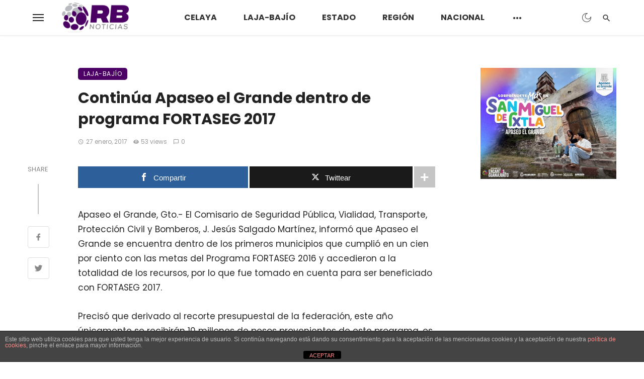

--- FILE ---
content_type: text/html; charset=UTF-8
request_url: https://reportebajio.com/continua-apaseo-el-grande-dentro-de-programa-fortaseg-2017/
body_size: 43110
content:
<!DOCTYPE html>
<html lang="es">
<head>
	<meta charset="UTF-8" />
    
    <meta name="viewport" content="width=device-width, initial-scale=1"/>
    
    <link rel="profile" href="/gmpg.org/xfn/11" />
    
    <!-- Schema meta -->
        <script type="application/ld+json">
    {
          "@context": "http://schema.org",
          "@type": "NewsArticle",
          "mainEntityOfPage": {
            "@type": "WebPage",
            "@id": "https://reportebajio.com/continua-apaseo-el-grande-dentro-de-programa-fortaseg-2017/"
          },
          "headline": "Continúa Apaseo el Grande dentro de programa FORTASEG 2017",
          "image": [
            ""
           ],
          "datePublished": "2017-01-27T01:07:27+00:00",
          "dateModified": "2017-01-27T01:07:27-06:00",
          "author": {
            "@type": "Person",
            "name": "Redacción"
          },
           "publisher": {
            "@type": "Organization",
            "name": "Reporte Bajío",
            "logo": {
              "@type": "ImageObject",
              "url": "https://reportebajio.com/wp-content/uploads/2023/04/cropped-HEAD.png"
            }
          },
          "description": ""
        }
        </script>
        
    <title>Continúa Apaseo el Grande dentro de programa FORTASEG 2017 &#8211; Reporte Bajío</title>
<script type="application/javascript">var ajaxurl = "https://reportebajio.com/wp-admin/admin-ajax.php"</script><meta name='robots' content='max-image-preview:large' />

<!-- Open Graph Meta Tags generated by MashShare 4.0.47 - https://mashshare.net -->
<meta property="og:type" content="article" /> 
<meta property="og:title" content="Continúa Apaseo el Grande dentro de programa FORTASEG 2017" />
<meta property="og:description" content="Apaseo el Grande, Gto.- El Comisario de Seguridad Pública, Vialidad, Transporte, Protección Civil y Bomberos, J. Jesús Salgado Martínez, informó que Apaseo el Grande se encuentra dentro de los primeros municipios que cumplió en un cien" />
<meta property="og:url" content="https://reportebajio.com/continua-apaseo-el-grande-dentro-de-programa-fortaseg-2017/" />
<meta property="og:site_name" content="Reporte Bajío" />
<meta property="article:published_time" content="2017-01-27T01:07:27-06:00" />
<meta property="article:modified_time" content="2017-01-27T01:07:27-06:00" />
<meta property="og:updated_time" content="2017-01-27T01:07:27-06:00" />
<!-- Open Graph Meta Tags generated by MashShare 4.0.47 - https://www.mashshare.net -->
<!-- Twitter Card generated by MashShare 4.0.47 - https://www.mashshare.net -->
<meta name="twitter:card" content="summary">
<meta name="twitter:title" content="Continúa Apaseo el Grande dentro de programa FORTASEG 2017">
<meta name="twitter:description" content="Apaseo el Grande, Gto.- El Comisario de Seguridad Pública, Vialidad, Transporte, Protección Civil y Bomberos, J. Jesús Salgado Martínez, informó que Apaseo el Grande se encuentra dentro de los primeros municipios que cumplió en un cien">
<!-- Twitter Card generated by MashShare 4.0.47 - https://www.mashshare.net -->

<link rel='dns-prefetch' href='//fonts.googleapis.com' />
<link rel='preconnect' href='https://fonts.gstatic.com' crossorigin />
<link rel="alternate" type="application/rss+xml" title="Reporte Bajío &raquo; Feed" href="https://reportebajio.com/feed/" />
<link rel="alternate" type="application/rss+xml" title="Reporte Bajío &raquo; RSS de los comentarios" href="https://reportebajio.com/comments/feed/" />
<link rel="alternate" type="application/rss+xml" title="Reporte Bajío &raquo; Continúa Apaseo el Grande dentro de programa FORTASEG 2017 RSS de los comentarios" href="https://reportebajio.com/continua-apaseo-el-grande-dentro-de-programa-fortaseg-2017/feed/" />
<script type="text/javascript">
/* <![CDATA[ */
window._wpemojiSettings = {"baseUrl":"https:\/\/s.w.org\/images\/core\/emoji\/15.0.3\/72x72\/","ext":".png","svgUrl":"https:\/\/s.w.org\/images\/core\/emoji\/15.0.3\/svg\/","svgExt":".svg","source":{"concatemoji":"https:\/\/reportebajio.com\/wp-includes\/js\/wp-emoji-release.min.js?ver=6.5.7"}};
/*! This file is auto-generated */
!function(i,n){var o,s,e;function c(e){try{var t={supportTests:e,timestamp:(new Date).valueOf()};sessionStorage.setItem(o,JSON.stringify(t))}catch(e){}}function p(e,t,n){e.clearRect(0,0,e.canvas.width,e.canvas.height),e.fillText(t,0,0);var t=new Uint32Array(e.getImageData(0,0,e.canvas.width,e.canvas.height).data),r=(e.clearRect(0,0,e.canvas.width,e.canvas.height),e.fillText(n,0,0),new Uint32Array(e.getImageData(0,0,e.canvas.width,e.canvas.height).data));return t.every(function(e,t){return e===r[t]})}function u(e,t,n){switch(t){case"flag":return n(e,"\ud83c\udff3\ufe0f\u200d\u26a7\ufe0f","\ud83c\udff3\ufe0f\u200b\u26a7\ufe0f")?!1:!n(e,"\ud83c\uddfa\ud83c\uddf3","\ud83c\uddfa\u200b\ud83c\uddf3")&&!n(e,"\ud83c\udff4\udb40\udc67\udb40\udc62\udb40\udc65\udb40\udc6e\udb40\udc67\udb40\udc7f","\ud83c\udff4\u200b\udb40\udc67\u200b\udb40\udc62\u200b\udb40\udc65\u200b\udb40\udc6e\u200b\udb40\udc67\u200b\udb40\udc7f");case"emoji":return!n(e,"\ud83d\udc26\u200d\u2b1b","\ud83d\udc26\u200b\u2b1b")}return!1}function f(e,t,n){var r="undefined"!=typeof WorkerGlobalScope&&self instanceof WorkerGlobalScope?new OffscreenCanvas(300,150):i.createElement("canvas"),a=r.getContext("2d",{willReadFrequently:!0}),o=(a.textBaseline="top",a.font="600 32px Arial",{});return e.forEach(function(e){o[e]=t(a,e,n)}),o}function t(e){var t=i.createElement("script");t.src=e,t.defer=!0,i.head.appendChild(t)}"undefined"!=typeof Promise&&(o="wpEmojiSettingsSupports",s=["flag","emoji"],n.supports={everything:!0,everythingExceptFlag:!0},e=new Promise(function(e){i.addEventListener("DOMContentLoaded",e,{once:!0})}),new Promise(function(t){var n=function(){try{var e=JSON.parse(sessionStorage.getItem(o));if("object"==typeof e&&"number"==typeof e.timestamp&&(new Date).valueOf()<e.timestamp+604800&&"object"==typeof e.supportTests)return e.supportTests}catch(e){}return null}();if(!n){if("undefined"!=typeof Worker&&"undefined"!=typeof OffscreenCanvas&&"undefined"!=typeof URL&&URL.createObjectURL&&"undefined"!=typeof Blob)try{var e="postMessage("+f.toString()+"("+[JSON.stringify(s),u.toString(),p.toString()].join(",")+"));",r=new Blob([e],{type:"text/javascript"}),a=new Worker(URL.createObjectURL(r),{name:"wpTestEmojiSupports"});return void(a.onmessage=function(e){c(n=e.data),a.terminate(),t(n)})}catch(e){}c(n=f(s,u,p))}t(n)}).then(function(e){for(var t in e)n.supports[t]=e[t],n.supports.everything=n.supports.everything&&n.supports[t],"flag"!==t&&(n.supports.everythingExceptFlag=n.supports.everythingExceptFlag&&n.supports[t]);n.supports.everythingExceptFlag=n.supports.everythingExceptFlag&&!n.supports.flag,n.DOMReady=!1,n.readyCallback=function(){n.DOMReady=!0}}).then(function(){return e}).then(function(){var e;n.supports.everything||(n.readyCallback(),(e=n.source||{}).concatemoji?t(e.concatemoji):e.wpemoji&&e.twemoji&&(t(e.twemoji),t(e.wpemoji)))}))}((window,document),window._wpemojiSettings);
/* ]]> */
</script>
<style id='wp-emoji-styles-inline-css' type='text/css'>

	img.wp-smiley, img.emoji {
		display: inline !important;
		border: none !important;
		box-shadow: none !important;
		height: 1em !important;
		width: 1em !important;
		margin: 0 0.07em !important;
		vertical-align: -0.1em !important;
		background: none !important;
		padding: 0 !important;
	}
</style>
<link rel='stylesheet' id='wp-block-library-css' href='https://reportebajio.com/wp-includes/css/dist/block-library/style.min.css?ver=6.5.7' type='text/css' media='all' />
<style id='classic-theme-styles-inline-css' type='text/css'>
/*! This file is auto-generated */
.wp-block-button__link{color:#fff;background-color:#32373c;border-radius:9999px;box-shadow:none;text-decoration:none;padding:calc(.667em + 2px) calc(1.333em + 2px);font-size:1.125em}.wp-block-file__button{background:#32373c;color:#fff;text-decoration:none}
</style>
<style id='global-styles-inline-css' type='text/css'>
body{--wp--preset--color--black: #000000;--wp--preset--color--cyan-bluish-gray: #abb8c3;--wp--preset--color--white: #ffffff;--wp--preset--color--pale-pink: #f78da7;--wp--preset--color--vivid-red: #cf2e2e;--wp--preset--color--luminous-vivid-orange: #ff6900;--wp--preset--color--luminous-vivid-amber: #fcb900;--wp--preset--color--light-green-cyan: #7bdcb5;--wp--preset--color--vivid-green-cyan: #00d084;--wp--preset--color--pale-cyan-blue: #8ed1fc;--wp--preset--color--vivid-cyan-blue: #0693e3;--wp--preset--color--vivid-purple: #9b51e0;--wp--preset--gradient--vivid-cyan-blue-to-vivid-purple: linear-gradient(135deg,rgba(6,147,227,1) 0%,rgb(155,81,224) 100%);--wp--preset--gradient--light-green-cyan-to-vivid-green-cyan: linear-gradient(135deg,rgb(122,220,180) 0%,rgb(0,208,130) 100%);--wp--preset--gradient--luminous-vivid-amber-to-luminous-vivid-orange: linear-gradient(135deg,rgba(252,185,0,1) 0%,rgba(255,105,0,1) 100%);--wp--preset--gradient--luminous-vivid-orange-to-vivid-red: linear-gradient(135deg,rgba(255,105,0,1) 0%,rgb(207,46,46) 100%);--wp--preset--gradient--very-light-gray-to-cyan-bluish-gray: linear-gradient(135deg,rgb(238,238,238) 0%,rgb(169,184,195) 100%);--wp--preset--gradient--cool-to-warm-spectrum: linear-gradient(135deg,rgb(74,234,220) 0%,rgb(151,120,209) 20%,rgb(207,42,186) 40%,rgb(238,44,130) 60%,rgb(251,105,98) 80%,rgb(254,248,76) 100%);--wp--preset--gradient--blush-light-purple: linear-gradient(135deg,rgb(255,206,236) 0%,rgb(152,150,240) 100%);--wp--preset--gradient--blush-bordeaux: linear-gradient(135deg,rgb(254,205,165) 0%,rgb(254,45,45) 50%,rgb(107,0,62) 100%);--wp--preset--gradient--luminous-dusk: linear-gradient(135deg,rgb(255,203,112) 0%,rgb(199,81,192) 50%,rgb(65,88,208) 100%);--wp--preset--gradient--pale-ocean: linear-gradient(135deg,rgb(255,245,203) 0%,rgb(182,227,212) 50%,rgb(51,167,181) 100%);--wp--preset--gradient--electric-grass: linear-gradient(135deg,rgb(202,248,128) 0%,rgb(113,206,126) 100%);--wp--preset--gradient--midnight: linear-gradient(135deg,rgb(2,3,129) 0%,rgb(40,116,252) 100%);--wp--preset--font-size--small: 13px;--wp--preset--font-size--medium: 20px;--wp--preset--font-size--large: 36px;--wp--preset--font-size--x-large: 42px;--wp--preset--spacing--20: 0.44rem;--wp--preset--spacing--30: 0.67rem;--wp--preset--spacing--40: 1rem;--wp--preset--spacing--50: 1.5rem;--wp--preset--spacing--60: 2.25rem;--wp--preset--spacing--70: 3.38rem;--wp--preset--spacing--80: 5.06rem;--wp--preset--shadow--natural: 6px 6px 9px rgba(0, 0, 0, 0.2);--wp--preset--shadow--deep: 12px 12px 50px rgba(0, 0, 0, 0.4);--wp--preset--shadow--sharp: 6px 6px 0px rgba(0, 0, 0, 0.2);--wp--preset--shadow--outlined: 6px 6px 0px -3px rgba(255, 255, 255, 1), 6px 6px rgba(0, 0, 0, 1);--wp--preset--shadow--crisp: 6px 6px 0px rgba(0, 0, 0, 1);}:where(.is-layout-flex){gap: 0.5em;}:where(.is-layout-grid){gap: 0.5em;}body .is-layout-flex{display: flex;}body .is-layout-flex{flex-wrap: wrap;align-items: center;}body .is-layout-flex > *{margin: 0;}body .is-layout-grid{display: grid;}body .is-layout-grid > *{margin: 0;}:where(.wp-block-columns.is-layout-flex){gap: 2em;}:where(.wp-block-columns.is-layout-grid){gap: 2em;}:where(.wp-block-post-template.is-layout-flex){gap: 1.25em;}:where(.wp-block-post-template.is-layout-grid){gap: 1.25em;}.has-black-color{color: var(--wp--preset--color--black) !important;}.has-cyan-bluish-gray-color{color: var(--wp--preset--color--cyan-bluish-gray) !important;}.has-white-color{color: var(--wp--preset--color--white) !important;}.has-pale-pink-color{color: var(--wp--preset--color--pale-pink) !important;}.has-vivid-red-color{color: var(--wp--preset--color--vivid-red) !important;}.has-luminous-vivid-orange-color{color: var(--wp--preset--color--luminous-vivid-orange) !important;}.has-luminous-vivid-amber-color{color: var(--wp--preset--color--luminous-vivid-amber) !important;}.has-light-green-cyan-color{color: var(--wp--preset--color--light-green-cyan) !important;}.has-vivid-green-cyan-color{color: var(--wp--preset--color--vivid-green-cyan) !important;}.has-pale-cyan-blue-color{color: var(--wp--preset--color--pale-cyan-blue) !important;}.has-vivid-cyan-blue-color{color: var(--wp--preset--color--vivid-cyan-blue) !important;}.has-vivid-purple-color{color: var(--wp--preset--color--vivid-purple) !important;}.has-black-background-color{background-color: var(--wp--preset--color--black) !important;}.has-cyan-bluish-gray-background-color{background-color: var(--wp--preset--color--cyan-bluish-gray) !important;}.has-white-background-color{background-color: var(--wp--preset--color--white) !important;}.has-pale-pink-background-color{background-color: var(--wp--preset--color--pale-pink) !important;}.has-vivid-red-background-color{background-color: var(--wp--preset--color--vivid-red) !important;}.has-luminous-vivid-orange-background-color{background-color: var(--wp--preset--color--luminous-vivid-orange) !important;}.has-luminous-vivid-amber-background-color{background-color: var(--wp--preset--color--luminous-vivid-amber) !important;}.has-light-green-cyan-background-color{background-color: var(--wp--preset--color--light-green-cyan) !important;}.has-vivid-green-cyan-background-color{background-color: var(--wp--preset--color--vivid-green-cyan) !important;}.has-pale-cyan-blue-background-color{background-color: var(--wp--preset--color--pale-cyan-blue) !important;}.has-vivid-cyan-blue-background-color{background-color: var(--wp--preset--color--vivid-cyan-blue) !important;}.has-vivid-purple-background-color{background-color: var(--wp--preset--color--vivid-purple) !important;}.has-black-border-color{border-color: var(--wp--preset--color--black) !important;}.has-cyan-bluish-gray-border-color{border-color: var(--wp--preset--color--cyan-bluish-gray) !important;}.has-white-border-color{border-color: var(--wp--preset--color--white) !important;}.has-pale-pink-border-color{border-color: var(--wp--preset--color--pale-pink) !important;}.has-vivid-red-border-color{border-color: var(--wp--preset--color--vivid-red) !important;}.has-luminous-vivid-orange-border-color{border-color: var(--wp--preset--color--luminous-vivid-orange) !important;}.has-luminous-vivid-amber-border-color{border-color: var(--wp--preset--color--luminous-vivid-amber) !important;}.has-light-green-cyan-border-color{border-color: var(--wp--preset--color--light-green-cyan) !important;}.has-vivid-green-cyan-border-color{border-color: var(--wp--preset--color--vivid-green-cyan) !important;}.has-pale-cyan-blue-border-color{border-color: var(--wp--preset--color--pale-cyan-blue) !important;}.has-vivid-cyan-blue-border-color{border-color: var(--wp--preset--color--vivid-cyan-blue) !important;}.has-vivid-purple-border-color{border-color: var(--wp--preset--color--vivid-purple) !important;}.has-vivid-cyan-blue-to-vivid-purple-gradient-background{background: var(--wp--preset--gradient--vivid-cyan-blue-to-vivid-purple) !important;}.has-light-green-cyan-to-vivid-green-cyan-gradient-background{background: var(--wp--preset--gradient--light-green-cyan-to-vivid-green-cyan) !important;}.has-luminous-vivid-amber-to-luminous-vivid-orange-gradient-background{background: var(--wp--preset--gradient--luminous-vivid-amber-to-luminous-vivid-orange) !important;}.has-luminous-vivid-orange-to-vivid-red-gradient-background{background: var(--wp--preset--gradient--luminous-vivid-orange-to-vivid-red) !important;}.has-very-light-gray-to-cyan-bluish-gray-gradient-background{background: var(--wp--preset--gradient--very-light-gray-to-cyan-bluish-gray) !important;}.has-cool-to-warm-spectrum-gradient-background{background: var(--wp--preset--gradient--cool-to-warm-spectrum) !important;}.has-blush-light-purple-gradient-background{background: var(--wp--preset--gradient--blush-light-purple) !important;}.has-blush-bordeaux-gradient-background{background: var(--wp--preset--gradient--blush-bordeaux) !important;}.has-luminous-dusk-gradient-background{background: var(--wp--preset--gradient--luminous-dusk) !important;}.has-pale-ocean-gradient-background{background: var(--wp--preset--gradient--pale-ocean) !important;}.has-electric-grass-gradient-background{background: var(--wp--preset--gradient--electric-grass) !important;}.has-midnight-gradient-background{background: var(--wp--preset--gradient--midnight) !important;}.has-small-font-size{font-size: var(--wp--preset--font-size--small) !important;}.has-medium-font-size{font-size: var(--wp--preset--font-size--medium) !important;}.has-large-font-size{font-size: var(--wp--preset--font-size--large) !important;}.has-x-large-font-size{font-size: var(--wp--preset--font-size--x-large) !important;}
.wp-block-navigation a:where(:not(.wp-element-button)){color: inherit;}
:where(.wp-block-post-template.is-layout-flex){gap: 1.25em;}:where(.wp-block-post-template.is-layout-grid){gap: 1.25em;}
:where(.wp-block-columns.is-layout-flex){gap: 2em;}:where(.wp-block-columns.is-layout-grid){gap: 2em;}
.wp-block-pullquote{font-size: 1.5em;line-height: 1.6;}
</style>
<link rel='stylesheet' id='front-estilos-css' href='https://reportebajio.com/wp-content/plugins/asesor-cookies-para-la-ley-en-espana/html/front/estilos.css?ver=6.5.7' type='text/css' media='all' />
<link rel='stylesheet' id='redux-extendify-styles-css' href='https://reportebajio.com/wp-content/plugins/ceris-extension/redux-framework/redux-core/assets/css/extendify-utilities.css?ver=4.4.5' type='text/css' media='all' />
<link rel='stylesheet' id='mashsb-styles-css' href='https://reportebajio.com/wp-content/plugins/mashsharer/assets/css/mashsb.min.css?ver=4.0.47' type='text/css' media='all' />
<style id='mashsb-styles-inline-css' type='text/css'>
.mashsb-count {color:#cccccc;}@media only screen and (min-width:568px){.mashsb-buttons a {min-width: 177px;}}
</style>
<link rel='stylesheet' id='ceris-vendors-css' href='https://reportebajio.com/wp-content/themes/ceris/css/vendors.css?ver=6.5.7' type='text/css' media='all' />
<link rel='stylesheet' id='ceris-style-css' href='https://reportebajio.com/wp-content/themes/ceris/css/style.css?ver=6.5.7' type='text/css' media='all' />
<style id='ceris-style-inline-css' type='text/css'>
.header-1 .header-main, 
                                        .header-2 .header-main, 
                                        .header-3 .site-header, 
                                        .header-4 .navigation-bar,
                                        .header-5 .navigation-bar,
                                        .header-6 .navigation-bar,
                                        .header-7 .header-main,
                                        .header-8 .header-main,
                                        .header-9 .site-header, 
                                        .header-10 .navigation-bar,
                                        .header-11 .navigation-bar,
                                        .header-13 .navigation-bar,
                                        .header-14 .header-main, 
                                        .header-14 .header-bg-main-color, 
                                        .header-15 .header-main,
                                        .header-16 .navigation-bar,
                                        .header-17 .navigation-bar,
                                        .header-18 .navigation-bar,
                                        .header-12 .header-main
                                        {background: #ffffff;}.atbs-ceris-block:not(:last-child) {margin-bottom: 65px;}@media(min-width: 576px){.atbs-ceris-block-custom-margin .block-heading:not(.widget__title){margin-bottom: 45px;} }::selection {color: #FFF; background: #4C0065;}::-webkit-selection {color: #FFF; background: #4C0065;}.scroll-count-percent .progress__value {stroke: #4C0065;}  .ceris-feature-i .sub-posts .block-heading__view-all a, .atbs-ceris-carousel.atbs-ceris-carousel-post-vertical .owl-prev, .atbs-ceris-carousel.atbs-ceris-carousel-post-vertical .owl-next, .post--overlay-back-face .button__readmore:hover i, .post--vertical-has-media .list-index, .navigation--main .sub-menu li:hover>a, .infinity-single-trigger:before, .ceris-icon-load-infinity-single:before, .atbs-article-reactions .atbs-reactions-content.active .atbs-reaction-count, .atbs-article-reactions .atbs-reactions-content:active .atbs-reaction-count, .post-slider-text-align-center .owl-carousel .owl-prev, .post-slider-text-align-center .owl-carousel .owl-next, .ceris-category-tiles .owl-carousel .owl-prev, .ceris-category-tiles .owl-carousel .owl-next, 
                                    a.block-heading__secondary, .atbs-ceris-pagination a.btn-default, 
                                    .atbs-ceris-pagination a.btn-default:active, 
                                    .atbs-ceris-pagination a.btn-default:hover, 
                                    .atbs-ceris-pagination a.btn-default:focus, 
                                    .atbs-ceris-search-full .result-default, 
                                    .atbs-ceris-search-full .result-default .search-module-heading, 
                                    .search-module-heading, .atbs-ceris-post--grid-c-update .atbs-ceris-carousel.nav-circle .owl-prev, .single .entry-meta .entry-author__name, .pagination-circle .atbs-ceris-pagination__item.atbs-ceris-pagination__item-next:hover,
                                    .pagination-circle .atbs-ceris-pagination__item.atbs-ceris-pagination__item-prev:hover, 
                                    .atbs-ceris-video-has-post-list .main-post .post-type-icon, .widget-subscribe .subscribe-form__fields button, 
                                    .list-index, a, a:hover, a:focus, a:active, .color-primary, .site-title, 
                                    .entry-tags ul > li > a:hover, .social-share-label, .ceris-single .single-header--top .entry-author__name, .atbs-ceris-widget-indexed-posts-b .posts-list > li .post__title:after, .posts-navigation .post:hover .posts-navigation__label,
                                    .posts-navigation .post:hover .post__title, .sticky-ceris-post .cerisStickyMark i, .typography-copy blockquote:before, .comment-content blockquote:before, .listing--list-large .post__readmore:hover .readmore__text,
                                    .post--horizontal-reverse-big.post--horizontal-reverse-big__style-3 .post__readmore .readmore__text:hover, .reviews-score-average, .star-item.star-full i:before,
                                    .wc-block-grid__product-rating .star-rating span:before, .wc-block-grid__product-rating .wc-block-grid__product-rating__stars span:before,
                                    .woocommerce-message::before, .woocommerce-info::before, .woocommerce-error::before, .woocommerce-downloads .woocommerce-info:before
            {color: #4C0065;}.ceris-grid-j .icon-has-animation .btn-play-left-not-center.post-type-icon:after, div.wpforms-container-full .wpforms-form button[type=submit], div.wpforms-container-full .wpforms-form button[type=submit]:hover{background-color: #4C0065;} .ceris-grid-j .btn-play-left-not-center .circle, .scroll-count-percent .btn-bookmark-icon .bookmark-status-saved path {fill: #4C0065;} .infinity-single-trigger:before, .ceris-grid-j .btn-play-left-not-center .g-path path{fill: #fff;}@media(max-width: 768px) {.ceris-grid-j .icon-has-animation .btn-play-left-not-center.post-type-icon:after{background-color: #fff;} }@media(max-width: 768px) {.ceris-grid-j .btn-play-left-not-center .circle{fill: #fff;} } @media(max-width: 768px) {.ceris-grid-j .btn-play-left-not-center .g-path path{fill: #000;} }@media(max-width: 768px) {.ceris-module-video .post-list-no-thumb-3i .posts-no-thumb .post-type-icon:after{background-color: #4C0065;} }@media(max-width: 768px) {.ceris-module-video .post-list-no-thumb-3i .list-item .posts-no-thumb:hover .post-type-icon:after{background-color: #fff;} }@media(max-width: 768px) {.ceris-module-video .post-list-no-thumb-3i .list-item:first-child .posts-no-thumb:hover .post-type-icon:after{background-color: #fff;} }@media(max-width: 768px) {.ceris-module-video .post-list-no-thumb-3i:hover .list-item:first-child .posts-no-thumb .post-type-icon:after{background-color: #4C0065;} }@media(max-width: 768px) {.ceris-module-video .post-list-no-thumb-3i .list-item:first-child .posts-no-thumb:hover .post-type-icon:after{background-color: #fff;} }@media (max-width: 380px){.featured-slider-d .owl-carousel .owl-dot.active span{background-color: #4C0065;}}.g-path path {fill: #000;} .circle{fill: #fff;}@media(max-width: 576px) {.atbs-ceris-post--vertical-3i-row .post--vertical .post__cat{background-color: #4C0065;} }.atbs-article-reactions .atbs-reactions-content:hover{
                border-color: rgba(76, 0, 101,0.3);
            } .post-no-thumb-height-default:hover{
                box-shadow: 0 45px 25px -20px rgba(76, 0, 101,0.27);
            } .ceris-feature-h .owl-item.active .post--overlay-height-275 .post__thumb--overlay.post__thumb:after{
                background-color: rgba(76, 0, 101,0.8);
            } .post-list-no-thumb-3i .list-item:first-child:hover:before, .post-list-no-thumb-3i .list-item:hover:before{
                background-color: rgba(76, 0, 101, 0.4);
            } .ceris-grid-carousel-d .owl-stage .post--card-overlay-middle-has-hidden-content:hover .post__thumb--overlay.post__thumb:after, .ceris-grid-carousel-d .owl-stage .owl-item.active.center .post--card-overlay-middle-has-hidden-content:hover .post__thumb--overlay.post__thumb:after{
                -webkit-box-shadow: 0px 20px 27px 0 rgba(76, 0, 101,0.2);
                box-shadow: 0px 20px 27px 0 rgba(76, 0, 101,0.2);
            } @media(min-width:992px){
                                .post--overlay-hover-effect .post__thumb--overlay.post__thumb:after{
                                    background-color: #4C0065;
                                }
            }.atbs-ceris-block__aside-left .banner__button, .ceris-feature-k .atbs-ceris-carousel-nav-custom-holder .owl-prev:hover, .ceris-feature-k .atbs-ceris-carousel-nav-custom-holder .owl-next:hover, .ceris-feature-k .atbs-ceris-block__inner::before, .ceris-feature-i .atbs-ceris-carousel-nav-custom-holder .owl-prev:hover, .ceris-feature-i .atbs-ceris-carousel-nav-custom-holder .owl-next:hover, .ceris-feature-j .sub-posts .atbs-ceris-carousel-nav-custom-holder .owl-prev:hover, .ceris-feature-j .sub-posts .atbs-ceris-carousel-nav-custom-holder .owl-next:hover, .ceris-feature-h .owl-item.active + .owl-item.active .post--overlay-height-275 .post__cat-has-line:before, .atbs-ceris-carousel.atbs-ceris-carousel-post-vertical .owl-prev:hover, .atbs-ceris-carousel.atbs-ceris-carousel-post-vertical .owl-next:hover, .ceris-feature-f .button__readmore--round:hover i, .post--overlay-hover-effect .post__text-backface .post__readmore .button__readmore:hover,
             
             .post--overlay-hover-effect.post--overlay-bottom,
              .post--overlay-back-face,
              .pagination-circle .atbs-ceris-pagination__item:not(.atbs-ceris-pagination__dots):hover, .open-sub-col, .atbs-ceris-posts-feature-a-update .atbs-ceris-carousel.nav-circle .owl-prev:hover,
            .atbs-ceris-posts-feature-a-update .atbs-ceris-carousel.nav-circle .owl-next:hover, .owl-carousel.button--dots-center-nav .owl-prev:hover, .owl-carousel.button--dots-center-nav .owl-next:hover, .section-has-subscribe-no-border > .btn:focus, .section-has-subscribe-no-border > .btn:active, .section-has-subscribe-no-border > *:hover, .widget-slide .atbs-ceris-carousel .owl-dot.active span, .featured-slider-e .owl-carousel .owl-prev:hover, .featured-slider-e .owl-carousel .owl-next:hover, .post--horizontal-hasbackground.post:hover, .post-slider-text-align-center .owl-carousel .owl-prev:hover, .post-slider-text-align-center .owl-carousel .owl-next:hover, .atbs-ceris-pagination [class*='js-ajax-load-']:active, .atbs-ceris-pagination [class*='js-ajax-load-']:hover, .atbs-ceris-pagination [class*='js-ajax-load-']:focus, .atbs-ceris-widget-indexed-posts-a .posts-list>li .post__thumb:after, .post-list-no-thumb-3i:hover .list-item:first-child .post__cat:before, .header-17 .btn-subscribe-theme, .header-13 .btn-subscribe-theme, .header-16 .offcanvas-menu-toggle.navigation-bar-btn, .atbs-ceris-widget-posts-list.atbs-ceris-widget-posts-list-overlay-first ul:hover li.active .post--overlay .post__cat:before, .dots-circle .owl-dot.active span, .atbs-ceris-search-full .popular-tags .entry-tags ul > li > a, .atbs-ceris-search-full .form-control, .atbs-ceris-post--grid-g-update .post-grid-carousel .owl-dot.active span, .nav-row-circle .owl-prev:hover, .nav-row-circle .owl-next:hover, .post--grid--2i_row .post-no-thumb-title-line, .atbs-ceris-post--grid-d-update .post-no-thumb-title-line, .atbs-ceris-posts-feature .post-sub .list-item:hover .post__cat:before, .atbs-ceris-post--grid-c-update .post-main .owl-item.active + .owl-item.active .post__cat:before, .atbs-ceris-post--grid-c-update .atbs-ceris-carousel.nav-circle .owl-next, .atbs-ceris-post--grid-c-update .post-main .owl-item.active .post-no-thumb-title-line, .post-no-thumb-height-default:hover, .carousel-dots-count-number .owl-dot.active span, .header-16 .btn-subscribe-theme, .header-14 .btn-subscribe-theme, .header-11 .btn-subscribe-theme, .atbs-ceris-pagination [class*='js-ajax-load-'], .atbs-ceris-post--overlay-first-big .post--overlay:hover .background-img:after, .post-list-no-thumb-3i .list-item:hover, .post__cat-has-line:before, .category-tile__name, .cat-0.cat-theme-bg.cat-theme-bg, .primary-bg-color, .navigation--main > li > a:before, .atbs-ceris-pagination__item-current, .atbs-ceris-pagination__item-current:hover, 
            .atbs-ceris-pagination__item-current:focus, .atbs-ceris-pagination__item-current:active, .atbs-ceris-pagination--next-n-prev .atbs-ceris-pagination__links a:last-child .atbs-ceris-pagination__item,
            .subscribe-form__fields input[type='submit'], .has-overlap-bg:before, .post__cat--bg, a.post__cat--bg, .entry-cat--bg, a.entry-cat--bg, 
            .comments-count-box, .atbs-ceris-widget--box .widget__title, 
            .widget_calendar td a:before, .widget_calendar #today, .widget_calendar #today a, .entry-action-btn, .posts-navigation__label:before, 
            .comment-form .form-submit input[type='submit'], .atbs-ceris-carousel-dots-b .swiper-pagination-bullet-active,
             .site-header--side-logo .header-logo:not(.header-logo--mobile), .list-square-bullet > li > *:before, .list-square-bullet-exclude-first > li:not(:first-child) > *:before,
             .btn-primary, .btn-primary:active, .btn-primary:focus, .btn-primary:hover, 
             .btn-primary.active.focus, .btn-primary.active:focus, .btn-primary.active:hover, .btn-primary:active.focus, .btn-primary:active:focus, .btn-primary:active:hover, .header-10 .navigation--main > li > a:before, 
             .atbs-ceris-feature-slider .post__readmore, .atbs-ceris-grid-carousel .atbs-ceris-carousel .owl-dot:last-child.active span, .atbs-ceris-grid-carousel .atbs-ceris-carousel .owl-dot.active span,  
             .atbs-ceris-post-slide-has-list .atbs-ceris-post-slide-text-center .atbs-ceris-carousel .owl-dot.active span, 
             .pagination-circle .atbs-ceris-pagination__item:hover, .pagination-circle .atbs-ceris-pagination__item.atbs-ceris-pagination__item-current, .social-share-label:before, .social-share ul li a svg:hover, 
             .comment-form .form-submit input[type='submit'], input[type='button']:not(.btn), input[type='reset']:not(.btn), input[type='submit']:not(.btn), .form-submit input, 
             .comment-form .form-submit input[type='submit']:active, .comment-form .form-submit input[type='submit']:focus, .comment-form .form-submit input[type='submit']:hover,
             .reviews-rating .rating-form .rating-submit, .reviews-rating .rating-form .rating-submit:hover, .ceris-bookmark-page-notification,
             .rating-star, .score-item .score-percent, .ceris-grid-w .post-slide .owl-carousel, .widget-subscribe .widget-subscribe__inner,
             .ceris-grid-carousel-d .owl-stage .post--card-overlay-middle-has-hidden-content:hover .post__thumb--overlay.post__thumb:after, .ceris-grid-carousel-d .owl-stage .owl-item.active.center .post--card-overlay-middle-has-hidden-content:hover .post__thumb--overlay.post__thumb:after,
             .post--vertical-thumb-70-background .button__readmore--outline:hover i, .atbs-ceris-search-full--result .atbs-ceris-pagination .btn,
             .atbs-ceris-posts-feature-c-update.ceris-light-mode .owl-carousel .owl-prev:hover, .atbs-ceris-posts-feature-c-update.ceris-light-mode .owl-carousel .owl-next:hover,
             .editor-styles-wrapper .wc-block-grid__products .wc-block-grid__product .wc-block-grid__product-onsale, .wc-block-grid__product-onsale,
             .woocommerce .wc-block-grid__product .wp-block-button__link:hover, .woocommerce ul.products li.product .onsale, 
             .woocommerce .editor-styles-wrapper .wc-block-grid__products .wc-block-grid__product .wc-block-grid__product-onsale, .woocommerce .wc-block-grid__product-onsale,
             .woocommerce #respond input#submit, .woocommerce #respond input#submit:hover, .woocommerce a.button:hover, .woocommerce button.button:hover, .woocommerce input.button:hover,
             .woocommerce .wp-block-button__link, .woocommerce .wp-block-button:not(.wc-block-grid__product-add-to-cart) .wp-block-button__link,
             .woocommerce nav.woocommerce-pagination ul li a:focus, .woocommerce nav.woocommerce-pagination ul li a:hover, .woocommerce nav.woocommerce-pagination ul li span.current,
             .woocommerce div.product form.cart .button, .woocommerce div.product .woocommerce-tabs ul.tabs li.active, .woocommerce-Tabs-panel .comment-reply-title:before,
             .woocommerce button.button, .woocommerce a.button.wc-backward, .woocommerce a.button.alt, .woocommerce a.button.alt:hover,
             .woocommerce-message a.button, .woocommerce-downloads .woocommerce-Message a.button,
             .woocommerce button.button.alt, .woocommerce button.button.alt:hover, .woocommerce.widget_product_search .woocommerce-product-search button,
             .woocommerce .widget_price_filter .ui-slider .ui-slider-range, .woocommerce .widget_price_filter .ui-slider .ui-slider-handle, .header-current-reading-article .current-reading-article-label,
             #cookie-notice .cn-button, .atbs-ceris-widget-posts-list.atbs-ceris-widget-posts-list-overlay-first .posts-list:hover li.active  .post__cat:before,
             .ceris-mobile-share-socials ul li:hover a, .ceris-admin-delete-review
            {background-color: #4C0065;}.site-header--skin-4 .navigation--main > li > a:before
            {background-color: #4C0065 !important;}@media(max-width: 767px){
                .atbs-ceris-post--grid-c-update .atbs-ceris-carousel.nav-circle .owl-prev,
                .atbs-ceris-post--grid-c-update .atbs-ceris-carousel.nav-circle .owl-next{
                        color: #4C0065 !important;
                    }
                }.post-score-hexagon .hexagon-svg g path
            {fill: #4C0065;}.ceris-feature-k .atbs-ceris-carousel-nav-custom-holder .owl-prev:hover, .ceris-feature-k .atbs-ceris-carousel-nav-custom-holder .owl-next:hover, .ceris-feature-i .atbs-ceris-carousel-nav-custom-holder .owl-prev:hover, .ceris-feature-i .atbs-ceris-carousel-nav-custom-holder .owl-next:hover, .ceris-feature-j .sub-posts .atbs-ceris-carousel-nav-custom-holder .owl-prev:hover, .ceris-feature-j .sub-posts .atbs-ceris-carousel-nav-custom-holder .owl-next:hover, .post--overlay-line-top-hover:hover::after, .ceris-feature-f .button__readmore--round:hover i, .post--overlay-hover-effect .post__text-backface .post__readmore .button__readmore:hover, .ceris-about-module .about__content, .atbs-ceris-posts-feature-a-update .atbs-ceris-carousel.nav-circle .owl-prev:hover,
.atbs-ceris-posts-feature-a-update .atbs-ceris-carousel.nav-circle .owl-next:hover, .owl-carousel.button--dots-center-nav .owl-prev:hover, .owl-carousel.button--dots-center-nav .owl-next:hover, .atbs-article-reactions .atbs-reactions-content.active, .atbs-ceris-pagination [class*='js-ajax-load-']:active, .atbs-ceris-pagination [class*='js-ajax-load-']:hover, .atbs-ceris-pagination [class*='js-ajax-load-']:focus, .atbs-ceris-search-full--result .atbs-ceris-pagination .btn, .atbs-ceris-pagination [class*='js-ajax-load-'], .comment-form .form-submit input[type='submit'], .form-submit input:hover, .comment-form .form-submit input[type='submit']:active, .comment-form .form-submit input[type='submit']:focus, .comment-form .form-submit input[type='submit']:hover, .has-overlap-frame:before, .atbs-ceris-gallery-slider .fotorama__thumb-border, .bypostauthor > .comment-body .comment-author > img,
.post--vertical-thumb-70-background .button__readmore--outline:hover i, .block-heading.block-heading--style-7,
.atbs-ceris-posts-feature-c-update.ceris-light-mode .owl-carousel .owl-prev:hover,
.atbs-ceris-posts-feature-c-update.ceris-light-mode .owl-carousel .owl-next:hover,
.ceris-mobile-share-socials ul li:hover a,
.wc-block-grid__product .wp-block-button__link:hover, .woocommerce #respond input#submit:hover, .woocommerce a.button:hover, .woocommerce button.button:hover, .woocommerce input.button:hover
            {border-color: #4C0065;}.atbs-ceris-pagination--next-n-prev .atbs-ceris-pagination__links a:last-child .atbs-ceris-pagination__item:after, .typography-copy blockquote, .comment-content blockquote
            {border-left-color: #4C0065;}.comments-count-box:before, .bk-preload-wrapper:after, .woocommerce-error, .woocommerce-message, .woocommerce-info
            {border-top-color: #4C0065;}.bk-preload-wrapper:after
            {border-bottom-color: #4C0065;}.navigation--offcanvas li > a:after
            {border-right-color: #4C0065;}.post--single-cover-gradient .single-header
            {
                background-image: -webkit-linear-gradient( bottom , #4C0065 0%, rgba(252, 60, 45, 0.7) 50%, rgba(252, 60, 45, 0) 100%);
                background-image: linear-gradient(to top, #4C0065 0%, rgba(252, 60, 45, 0.7) 50%, rgba(252, 60, 45, 0) 100%);
            }@media (max-width: 576px){
                .atbs-ceris-posts-feature .post-sub .list-item:nth-child(2), .atbs-ceris-posts-feature .post-sub .list-item:not(:nth-child(2)) .post__cat-has-line:before {
                    background-color: #4C0065;
                }
            }
                .ceris-feature-k .atbs-ceris-block__inner::before{
                    box-shadow: 
                    -210px 0 1px #4C0065, -180px 0 1px #4C0065, -150px 0 1px #4C0065, -120px 0 1px #4C0065, -90px 0 1px #4C0065, -60px 0 1px #4C0065, -30px 0 1px #4C0065, 30px 0 1px #4C0065, 60px 0 1px #4C0065,
                -210px 30px 1px #4C0065, -180px 30px 1px #4C0065, -150px 30px 1px #4C0065, -120px 30px 1px #4C0065, -90px 30px 1px #4C0065, -60px 30px 1px #4C0065, -30px 30px 1px #4C0065, 0 30px 1px #4C0065, 30px 30px 1px #4C0065, 60px 30px 1px #4C0065,
                -210px 60px 1px #4C0065, -180px 60px 1px #4C0065, -150px 60px 1px #4C0065, -120px 60px 1px #4C0065, -90px 60px 1px #4C0065, -60px 60px 1px #4C0065, -30px 60px 1px #4C0065, 0 60px 1px #4C0065, 30px 60px 1px #4C0065, 60px 60px 1px #4C0065,
                -210px 90px 1px #4C0065, -180px 90px 1px #4C0065, -150px 90px 1px #4C0065, -120px 90px 1px #4C0065, -90px 90px 1px #4C0065, -60px 90px 1px #4C0065, -30px 90px 1px #4C0065, 0 90px 1px #4C0065, 30px 90px 1px #4C0065, 60px 90px 1px #4C0065,
                -210px 120px 1px #4C0065, -180px 120px 1px #4C0065, -150px 120px 1px #4C0065, -120px 120px 1px #4C0065, -90px 120px 1px #4C0065, -60px 120px 1px #4C0065, -30px 120px 1px #4C0065, 0 120px 1px #4C0065, 30px 120px 1px #4C0065, 60px 120px 1px #4C0065,
                -210px 150px 1px #4C0065, -180px 150px 1px #4C0065, -150px 150px 1px #4C0065, -120px 150px 1px #4C0065, -90px 150px 1px #4C0065, -60px 150px 1px #4C0065, -30px 150px 1px #4C0065, 0 150px 1px #4C0065, 30px 150px 1px #4C0065, 60px 150px 1px #4C0065,
                -210px 180px 1px #4C0065, -180px 180px 1px #4C0065, -150px 180px 1px #4C0065, -120px 180px 1px #4C0065, -90px 180px 1px #4C0065, -60px 180px 1px #4C0065, -30px 180px 1px #4C0065, 0 180px 1px #4C0065, 30px 180px 1px #4C0065, 60px 180px 1px #4C0065,
                -210px 210px 1px #4C0065, -180px 210px 1px #4C0065, -150px 210px 1px #4C0065, -120px 210px 1px #4C0065, -90px 210px 1px #4C0065, -60px 210px 1px #4C0065, -30px 210px 1px #4C0065, 0 210px 1px #4C0065, 30px 210px 1px #4C0065, 60px 210px 1px #4C0065,
                -210px 240px 1px #4C0065, -180px 240px 1px #4C0065, -150px 240px 1px #4C0065, -120px 240px 1px #4C0065, -90px 240px 1px #4C0065, -60px 240px 1px #4C0065, -30px 240px 1px #4C0065, 0 240px 1px #4C0065, 30px 240px 1px #4C0065, 60px 240px 1px #4C0065,
                -210px 270px 1px #4C0065, -180px 270px 1px #4C0065, -150px 270px 1px #4C0065, -120px 270px 1px #4C0065, -90px 270px 1px #4C0065, -60px 270px 1px #4C0065, -30px 270px 1px #4C0065, 0 270px 1px #4C0065, 30px 270px 1px #4C0065, 60px 270px 1px #4C0065
                
                }
            atbs-ceris-video-box__playlist .is-playing .post__thumb:after { content: 'Now playing'; }
</style>
<link rel="preload" as="style" href="https://fonts.googleapis.com/css?family=Poppins:100,200,300,400,500,600,700,800,900,100italic,200italic,300italic,400italic,500italic,600italic,700italic,800italic,900italic%7CRubik:300,400,500,600,700,800,900,300italic,400italic,500italic,600italic,700italic,800italic,900italic&#038;display=swap&#038;ver=1749484082" /><link rel="stylesheet" href="https://fonts.googleapis.com/css?family=Poppins:100,200,300,400,500,600,700,800,900,100italic,200italic,300italic,400italic,500italic,600italic,700italic,800italic,900italic%7CRubik:300,400,500,600,700,800,900,300italic,400italic,500italic,600italic,700italic,800italic,900italic&#038;display=swap&#038;ver=1749484082" media="print" onload="this.media='all'"><noscript><link rel="stylesheet" href="https://fonts.googleapis.com/css?family=Poppins:100,200,300,400,500,600,700,800,900,100italic,200italic,300italic,400italic,500italic,600italic,700italic,800italic,900italic%7CRubik:300,400,500,600,700,800,900,300italic,400italic,500italic,600italic,700italic,800italic,900italic&#038;display=swap&#038;ver=1749484082" /></noscript><script type="text/javascript" src="https://reportebajio.com/wp-includes/js/jquery/jquery.min.js?ver=3.7.1" id="jquery-core-js"></script>
<script type="text/javascript" src="https://reportebajio.com/wp-includes/js/jquery/jquery-migrate.min.js?ver=3.4.1" id="jquery-migrate-js"></script>
<script type="text/javascript" id="front-principal-js-extra">
/* <![CDATA[ */
var cdp_cookies_info = {"url_plugin":"https:\/\/reportebajio.com\/wp-content\/plugins\/asesor-cookies-para-la-ley-en-espana\/plugin.php","url_admin_ajax":"https:\/\/reportebajio.com\/wp-admin\/admin-ajax.php"};
/* ]]> */
</script>
<script type="text/javascript" src="https://reportebajio.com/wp-content/plugins/asesor-cookies-para-la-ley-en-espana/html/front/principal.js?ver=6.5.7" id="front-principal-js"></script>
<script type="text/javascript" id="mashsb-js-extra">
/* <![CDATA[ */
var mashsb = {"shares":"450","round_shares":"1","animate_shares":"0","dynamic_buttons":"0","share_url":"https:\/\/reportebajio.com\/continua-apaseo-el-grande-dentro-de-programa-fortaseg-2017\/","title":"Contin%C3%BAa+Apaseo+el+Grande+dentro+de+programa+FORTASEG+2017","image":"","desc":"Apaseo el Grande, Gto.-\u00a0El Comisario de Seguridad P\u00fablica, Vialidad, Transporte, Protecci\u00f3n Civil y Bomberos, J. Jes\u00fas Salgado Mart\u00ednez, inform\u00f3 que Apaseo el Grande se encuentra dentro de los primeros municipios que cumpli\u00f3 en un cien \u2026","hashtag":"","subscribe":"content","subscribe_url":"","activestatus":"1","singular":"1","twitter_popup":"1","refresh":"0","nonce":"21c76bf231","postid":"7085","servertime":"1768967658","ajaxurl":"https:\/\/reportebajio.com\/wp-admin\/admin-ajax.php"};
/* ]]> */
</script>
<script type="text/javascript" src="https://reportebajio.com/wp-content/plugins/mashsharer/assets/js/mashsb.min.js?ver=4.0.47" id="mashsb-js"></script>
<link rel="https://api.w.org/" href="https://reportebajio.com/wp-json/" /><link rel="alternate" type="application/json" href="https://reportebajio.com/wp-json/wp/v2/posts/7085" /><link rel="EditURI" type="application/rsd+xml" title="RSD" href="https://reportebajio.com/xmlrpc.php?rsd" />
<meta name="generator" content="WordPress 6.5.7" />
<link rel="canonical" href="https://reportebajio.com/continua-apaseo-el-grande-dentro-de-programa-fortaseg-2017/" />
<link rel='shortlink' href='https://reportebajio.com/?p=7085' />
<link rel="alternate" type="application/json+oembed" href="https://reportebajio.com/wp-json/oembed/1.0/embed?url=https%3A%2F%2Freportebajio.com%2Fcontinua-apaseo-el-grande-dentro-de-programa-fortaseg-2017%2F" />
<link rel="alternate" type="text/xml+oembed" href="https://reportebajio.com/wp-json/oembed/1.0/embed?url=https%3A%2F%2Freportebajio.com%2Fcontinua-apaseo-el-grande-dentro-de-programa-fortaseg-2017%2F&#038;format=xml" />
<meta name="generator" content="Redux 4.4.5" /><link rel="apple-touch-icon" sizes="180x180" href="/wp-content/uploads/fbrfg/apple-touch-icon.png">
<link rel="icon" type="image/png" sizes="32x32" href="/wp-content/uploads/fbrfg/favicon-32x32.png">
<link rel="icon" type="image/png" sizes="16x16" href="/wp-content/uploads/fbrfg/favicon-16x16.png">
<link rel="manifest" href="/wp-content/uploads/fbrfg/site.webmanifest">
<link rel="mask-icon" href="/wp-content/uploads/fbrfg/safari-pinned-tab.svg" color="#5bbad5">
<link rel="shortcut icon" href="/wp-content/uploads/fbrfg/favicon.ico">
<meta name="msapplication-TileColor" content="#da532c">
<meta name="msapplication-config" content="/wp-content/uploads/fbrfg/browserconfig.xml">
<meta name="theme-color" content="#ffffff">			<style type="text/css" media="screen">
				/**
				 * Plugin Name: Subtitles
				 * Plugin URI: http://wordpress.org/plugins/subtitles/
				 * Description: Easily add subtitles into your WordPress posts, pages, custom post types, and themes.
				 * Author: We Cobble
				 * Author URI: https://wecobble.com/
				 * Version: 2.2.0
				 * License: GNU General Public License v2 or later
				 * License URI: http://www.gnu.org/licenses/gpl-2.0.html
				 */

				/**
				 * Be explicit about this styling only applying to spans,
				 * since that's the default markup that's returned by
				 * Subtitles. If a developer overrides the default subtitles
				 * markup with another element or class, we don't want to stomp
				 * on that.
				 *
				 * @since 1.0.0
				 */
				span.entry-subtitle {
					display: block; /* Put subtitles on their own line by default. */
					font-size: 0.53333333333333em; /* Sensible scaling. It's assumed that post titles will be wrapped in heading tags. */
				}
				/**
				 * If subtitles are shown in comment areas, we'll hide them by default.
				 *
				 * @since 1.0.5
				 */
				#comments .comments-title span.entry-subtitle {
					display: none;
				}
			</style><link rel="pingback" href="https://reportebajio.com/xmlrpc.php"><style id="ceris_option-dynamic-css" title="dynamic-css" class="redux-options-output">html{font-size:14px;}body{font-family:Poppins,Arial, Helvetica, sans-serif;} .comment-reply-title, .comments-title, .comment-reply-title, .category-tile__name, .block-heading, .block-heading__title, .post-categories__title, .post__title, .entry-title, h1, h2, h3, h4, h5, h6, .h1, .h2, .h3, .h4, .h5, .h6, .text-font-primary, .social-tile__title, .widget_recent_comments .recentcomments > a, .widget_recent_entries li > a, .modal-title.modal-title, .author-box .author-name a, .comment-author, .widget_calendar caption, .widget_categories li>a, .widget_meta ul, .widget_recent_comments .recentcomments>a, .widget_recent_entries li>a, .widget_pages li>a, 
                            .ceris-reviews-section .heading-title, .score-item .score-name, .score-item .score-number, .reviews-score-average, .btn-open-form-rating, .btn-open-form-rating label,
                            .scroll-count-percent .percent-number, .scroll-count-percent .btn-bookmark-icon, .open-sub-col, .ceris-about-module .about__title,
                            .post--overlay-hover-effect .post__text-backface .post__title, .atbs-ceris-mega-menu .post__title, .atbs-ceris-mega-menu .post__title a, .widget__title-text{font-family:Poppins,Arial, Helvetica, sans-serif;}.text-font-secondary, .block-heading__subtitle, .widget_nav_menu ul, .typography-copy blockquote, .comment-content blockquote{font-family:Poppins,Arial, Helvetica, sans-serif;}.mobile-header-btn, .menu, .meta-text, a.meta-text, .meta-font, a.meta-font, .text-font-tertiary, .block-heading-tabs, .block-heading-tabs > li > a, input[type="button"]:not(.btn), input[type="reset"]:not(.btn), input[type="submit"]:not(.btn), .btn, label, .page-nav, .post-score, .post-score-hexagon .post-score-value, .post__cat, a.post__cat, .entry-cat, 
                            a.entry-cat, .read-more-link, .post__meta, .entry-meta, .entry-author__name, a.entry-author__name, .comments-count-box, .atbs-ceris-widget-indexed-posts-a .posts-list > li .post__thumb:after, .atbs-ceris-widget-indexed-posts-b .posts-list > li .post__title:after, .atbs-ceris-widget-indexed-posts-c .list-index, .social-tile__count, .widget_recent_comments .comment-author-link, .atbs-ceris-video-box__playlist .is-playing .post__thumb:after, .atbs-ceris-posts-listing-a .cat-title, 
                            .atbs-ceris-news-ticker__heading, .page-heading__title, .post-sharing__title, .post-sharing--simple .sharing-btn, .entry-action-btn, .entry-tags-title, .comments-title__text, .comments-title .add-comment, .comment-metadata, .comment-metadata a, .comment-reply-link, .countdown__digit, .modal-title, .comment-meta, .comment .reply, .wp-caption, .gallery-caption, .widget-title, 
                            .btn, .logged-in-as, .countdown__digit, .atbs-ceris-widget-indexed-posts-a .posts-list>li .post__thumb:after, .atbs-ceris-widget-indexed-posts-b .posts-list>li .post__title:after, .atbs-ceris-widget-indexed-posts-c .list-index, .atbs-ceris-horizontal-list .index, .atbs-ceris-pagination, .atbs-ceris-pagination--next-n-prev .atbs-ceris-pagination__label,
                            .post__readmore, .single-header .atbs-date-style, a.ceris-btn-view-review, .bookmark-see-more, .entry-author__name, .post-author-vertical span.entry-lable,
                            .post-author-vertical .entry-author__name, .post--overlay-hover-effect .post__text-front .entry-author span.entry-lable,
                            .post--overlay-hover-effect .post__text-front .entry-author .entry-author__name, blockquote cite, .block-editor .wp-block-archives-dropdown select,
                            .block-editor .wp-block-latest-posts__post-date, .block-editor .wp-block-latest-comments__comment-date,
                            .wp-block-image .aligncenter>figcaption, .wp-block-image .alignleft>figcaption, .wp-block-image .alignright>figcaption, .wp-block-image.is-resized>figcaption{font-family:Poppins,Arial, Helvetica, sans-serif;}.navigation, .navigation-bar-btn, .navigation--main>li>a{text-transform:uppercase;font-weight:700;font-size:16px;}.navigation--main .sub-menu a{text-transform:uppercase;font-size:16px;}.navigation--offcanvas>li>a{text-transform:uppercase;font-weight:700;}.navigation--offcanvas>li>.sub-menu>li>a, .navigation--offcanvas>li>.sub-menu>li>.sub-menu>li>a{font-family:Rubik,Arial, Helvetica, sans-serif;text-transform:uppercase;font-weight:500;}.block-heading .block-heading__title{font-family:Poppins,Arial, Helvetica, sans-serif;text-transform:uppercase;font-weight:700;font-style:normal;font-size:32px;}.single .single-entry-section .block-heading .block-heading__title, .single .comment-reply-title, .page .comment-reply-title,
                                        .single .same-category-posts .block-heading .block-heading__title, .single .related-posts .block-heading .block-heading__title,
                                        .single .comments-title, .page .comments-title{font-family:Poppins,Arial, Helvetica, sans-serif;font-weight:700;font-style:normal;font-size:22px;}.block-heading .page-heading__subtitle{font-family:Poppins,Arial, Helvetica, sans-serif;font-weight:normal;font-style:normal;font-size:15px;}.header-main{padding-top:40px;padding-bottom:40px;}.ceris-dedicated-archive-header .header-main{padding-top:40px;padding-bottom:40px;}.archive.category .block-heading .block-heading__title{font-family:Poppins,Arial, Helvetica, sans-serif;font-weight:700;font-style:normal;font-size:32px;}.archive.category .block-heading .block-heading__title{color:#ed553b;}.archive .block-heading .block-heading__title{font-family:Poppins,Arial, Helvetica, sans-serif;font-weight:700;font-style:normal;font-size:32px;}.archive .block-heading .block-heading__title{color:#ed553b;}.search.search-results .block-heading .block-heading__title, .search.search-no-results .block-heading .block-heading__title{font-family:Poppins,Arial, Helvetica, sans-serif;font-weight:700;font-style:normal;font-size:32px;}.search.search-results .block-heading .block-heading__title{color:#ed553b;}.page-template-blog .block-heading .block-heading__title{font-family:Poppins,Arial, Helvetica, sans-serif;font-weight:700;font-style:normal;font-size:32px;}.page-template-blog .block-heading .block-heading__title{color:#ed553b;}.page-template-default .block-heading .block-heading__title{font-family:Poppins,Arial, Helvetica, sans-serif;font-weight:700;font-style:normal;font-size:32px;}.page-template-default .block-heading .block-heading__title{color:#ed553b;}.page-template-authors-list .block-heading .block-heading__title{font-family:Poppins,Arial, Helvetica, sans-serif;font-weight:700;font-style:normal;font-size:32px;}.page-template-authors-list .block-heading .block-heading__title{color:#ed553b;}.page-template-bookmark .block-heading .block-heading__title, .page-template-dismiss .block-heading .block-heading__title{font-family:Poppins,Arial, Helvetica, sans-serif;font-weight:700;font-style:normal;font-size:36px;}.page-template-bookmark .block-heading .block-heading__title, .page-template-dismiss .block-heading .block-heading__title{color:#ed553b;}</style></head>
<body data-rsssl=1 class="post-template-default single single-post postid-7085 single-format-standard wp-embed-responsive">
        <div class="site-wrapper atbs-enable-dark-mode-option ceris-block-heading-loading ceris-dedicated-single-header ceris-tofind-single-separator header-18 ceris-mobile-header-sticky" data-infinity-ads="&lt;div class=&quot;ceris-img-infinity-separator&quot;&gt;&lt;a href=&quot;https://themeforest.net/user/bkninja/portfolio&quot;&gt;
    &lt;img src=&quot;https://atbs.bk-ninja.com/ceris/wp-content/uploads/2020/03/ceris-bn3.png&quot;/&gt;
&lt;/a&gt;&lt;/div&gt;">
        <header class="site-header">
    <!-- Mobile header -->
<div id="atbs-ceris-mobile-header" class="mobile-header visible-xs visible-sm ">
    <div class="mobile-header__inner mobile-header__inner--flex">
        <!-- mobile logo open -->
        <div class="header-branding header-branding--mobile mobile-header__section text-left">
            <div class="header-logo header-logo--mobile flexbox__item text-left atbs-ceris-logo">
                <a href="https://reportebajio.com">
                                        <img class="ceris-img-logo active" src="https://reportebajio.com/wp-content/uploads/2023/09/rb-logo.png" alt="mobileLogo" />
                    <!-- logo dark mode -->
                                            <img class="ceris-img-logo" src="https://reportebajio.com/wp-content/uploads/2023/09/blanco.png" alt="logo" />
                                        <!-- logo dark mode -->

                                            
                </a>               
            </div>
        </div>
        <!-- logo close -->
        <div class="mobile-header__section text-right">
            <div class="flexbox flexbox-center-y">
                                <button type="submit" class="mobile-header-btn js-search-popup">
                    <span class="hidden-xs"></span><i class="mdicon mdicon-search mdicon--last hidden-xs"></i><i class="mdicon mdicon-search visible-xs-inline-block"></i>
                </button>
                <!-- Button Dark Mode & Light Mode   -->
<button class="atbs-theme-switch">
    <span class="dark-mode-button">
        <svg width="20" height="20" version="1.1" x="0px" y="0px" viewBox="0 0 512 512" xml:space="preserve">
                <path d="M507.681,209.011c-1.297-6.991-7.323-12.112-14.433-12.262c-7.145-0.155-13.346,4.712-14.936,11.642    c-15.26,66.498-73.643,112.941-141.978,112.941c-80.321,0-145.667-65.346-145.667-145.666    c0-68.335,46.443-126.718,112.942-141.976c6.93-1.59,11.791-7.827,11.643-14.934c-0.149-7.108-5.269-13.136-12.259-14.434    C287.545,1.454,271.735,0,256,0C187.62,0,123.333,26.629,74.98,74.981C26.629,123.333,0,187.62,0,256    s26.629,132.667,74.98,181.019C123.333,485.371,187.62,512,256,512s132.667-26.629,181.02-74.981    C485.371,388.667,512,324.38,512,256C512,240.278,510.547,224.469,507.681,209.011z M256,482C131.383,482,30,380.617,30,256    c0-118.227,91.264-215.544,207.036-225.212c-14.041,9.63-26.724,21.303-37.513,34.681    c-25.058,31.071-38.857,70.207-38.857,110.197c0,96.863,78.804,175.666,175.667,175.666c39.99,0,79.126-13.8,110.197-38.857    c13.378-10.789,25.051-23.471,34.682-37.511C471.544,390.736,374.228,482,256,482z"/>
        </svg>
    </span>
    <span class="light-mode-button">
        <svg width="20" height="20" viewBox="0 0 512 512">
          <path d="M256 400c-79.402 0-144-64.598-144-144s64.598-144 144-144 144 64.598 144 144-64.598 144-144 144zm0-256c-61.757 0-112 50.243-112 112s50.243 112 112 112 112-50.243 112-112-50.243-112-112-112zM256 80c-8.837 0-16-7.164-16-16V16c0-8.836 7.163-16 16-16s16 7.164 16 16v48c0 8.836-7.163 16-16 16zM256 512c-8.837 0-16-7.164-16-16v-48c0-8.836 7.163-16 16-16s16 7.164 16 16v48c0 8.836-7.163 16-16 16zM496 272h-48c-8.837 0-16-7.164-16-16s7.163-16 16-16h48c8.837 0 16 7.164 16 16s-7.163 16-16 16zM64 272H16c-8.837 0-16-7.164-16-16s7.163-16 16-16h48c8.837 0 16 7.164 16 16s-7.163 16-16 16zM391.765 136.235c-14.126 0-21.422-17.206-11.313-27.314l33.941-33.941c6.249-6.248 16.38-6.249 22.627 0 6.249 6.248 6.249 16.379 0 22.627l-33.941 33.941c-3.125 3.125-7.22 4.687-11.314 4.687zM86.294 441.706c-14.126 0-21.422-17.206-11.313-27.314l33.941-33.941c6.25-6.248 16.381-6.248 22.627 0 6.249 6.248 6.249 16.379 0 22.627L97.607 437.02c-3.124 3.123-7.218 4.686-11.313 4.686zM425.706 441.706c-4.095 0-8.189-1.562-11.313-4.686l-33.941-33.941c-6.249-6.249-6.249-16.379 0-22.627 6.248-6.249 16.379-6.249 22.627 0l33.941 33.941c10.108 10.106 2.812 27.313-11.314 27.313zM120.235 136.235c-4.095 0-8.189-1.562-11.313-4.686L74.98 97.608c-6.249-6.249-6.249-16.379 0-22.627 6.248-6.249 16.379-6.249 22.627 0l33.941 33.941c10.109 10.107 2.813 27.313-11.313 27.313z"/>
        </svg>
        <!-- <svg width="20" height="20" viewBox="-32 0 511 512">
            <path d="m223.644531 85.332031c-94.101562 0-170.664062 76.566407-170.664062 170.667969s76.5625 170.667969 170.664062 170.667969c94.101563 0 170.667969-76.566407 170.667969-170.667969s-76.566406-170.667969-170.667969-170.667969zm0 309.335938c-76.457031 0-138.664062-62.210938-138.664062-138.667969s62.207031-138.667969 138.664062-138.667969c76.460938 0 138.667969 62.210938 138.667969 138.667969s-62.207031 138.667969-138.667969 138.667969zm0 0"/>
            <path d="m207.644531 16v37.332031c0 8.832031 7.167969 16 16 16s16-7.167969 16-16v-37.332031c0-8.832031-7.167969-16-16-16s-16 7.167969-16 16zm0 0"/><path d="m23.730469 124.394531c-7.851563-4.03125-17.492188-.808593-21.503907 7.039063-3.988281 7.894531-.832031 17.515625 7.0625 21.503906l31.613282 16c2.328125 1.195312 4.800781 1.730469 7.210937 1.730469 5.847657 0 11.480469-3.203125 14.292969-8.769531 3.992188-7.894532.832031-17.515626-7.058594-21.503907zm0 0"/>
            <path d="m40.925781 343.0625-31.617187 16c-7.894532 3.988281-11.050782 13.609375-7.0625 21.503906 2.816406 5.566406 8.449218 8.765625 14.296875 8.765625 2.429687 0 4.882812-.53125 7.210937-1.726562l31.613282-16c7.894531-3.988281 11.050781-13.609375 7.0625-21.503907-4.011719-7.871093-13.632813-11.09375-21.503907-7.039062zm0 0"/>
            <path d="m223.644531 442.667969c-8.832031 0-16 7.167969-16 16v37.332031c0 8.832031 7.167969 16 16 16s16-7.167969 16-16v-37.332031c0-8.832031-7.167969-16-16-16zm0 0"/>
            <path d="m438.003906 359.0625-31.617187-16c-7.871094-4.03125-17.492188-.832031-21.503907 7.039062-3.988281 7.894532-.832031 17.515626 7.0625 21.503907l31.613282 16c2.304687 1.195312 4.78125 1.726562 7.210937 1.726562 5.847657 0 11.476563-3.199219 14.292969-8.765625 3.992188-7.894531.8125-17.515625-7.058594-21.503906zm0 0"/>
            <path d="m423.558594 124.394531-31.613282 16c-7.894531 3.988281-11.050781 13.609375-7.0625 21.503907 2.816407 5.566406 8.449219 8.769531 14.292969 8.769531 2.433594 0 4.886719-.535157 7.210938-1.730469l31.617187-16c7.890625-3.988281 11.050782-13.609375 7.058594-21.503906-3.988281-7.871094-13.609375-11.09375-21.503906-7.039063zm0 0"/>
        </svg> -->
    </span>
</button>
                                                <div class="menu-icon">
                    <a href="#atbs-ceris-offcanvas-mobile" class="offcanvas-menu-toggle mobile-header-btn js-atbs-ceris-offcanvas-toggle">
                        <span class="mdicon--last hidden-xs"></span>
                        <span class="visible-xs-inline-block"></span>
                    </a>
                </div>
                            </div>
        </div>
    </div>
</div><!-- Mobile header --> 
    <!-- Navigation bar -->
    <nav class="navigation-bar navigation-bar--fullwidth   hidden-xs hidden-sm js-sticky-header-holder">
        <div class="container">
            <div class="navigation-bar__inner">
                <div class="navigation-bar__section">
                                                    				<div class="menu-icon">
                            <a href="#atbs-ceris-offcanvas-primary" class="offcanvas-menu-toggle navigation-bar-btn js-atbs-ceris-offcanvas-toggle">
                                <span></span>
                            </a>
                        </div>
                                                            </div>
                <div class="navigation-bar__section">
                    <div class="site-logo header-logo atbs-ceris-logo">
    					<a href="https://reportebajio.com">
    						<!-- logo open -->
                                                            <img class="ceris-img-logo active" src="https://reportebajio.com/wp-content/uploads/2023/04/cropped-HEAD.png" alt="logo" />
                                    <!-- logo dark mode -->
                                                                            <img class="ceris-img-logo" src="https://reportebajio.com/wp-content/uploads/2023/09/blanco.png" alt="logo"  />
                                                                        <!-- logo dark mode -->
                                                        <!-- logo close -->
    					</a>
    				</div>
                </div>
                <div class="navigation-wrapper navigation-bar__section js-priority-nav text-center">
                    <div id="main-menu" class="menu-main-container"><ul id="menu-main" class="navigation navigation--main navigation--inline"><li id="menu-item-12156" class="menu-item menu-item-type-taxonomy menu-item-object-category menu-item-12156 menu-item-cat-2"><a href="https://reportebajio.com/category/celaya/">Celaya</a><div class="atbs-ceris-mega-menu"><div class="atbs-ceris-mega-menu__inner"><ul class="posts-list list-unstyled ceris-megamenu-normal-wrap"><li>
                            <article class="post post--vertical ceris-vertical-megamenu" data-dark-mode="true">
                                <div class="post__thumb atbs-thumb-object-fit">
                                    <a href="https://reportebajio.com/revisaran-nomina-del-gobierno-de-celaya-para-ajustar-el-salario-minimo-a-funcionarios/" class="thumb-link"><img width="400" height="200" src="https://reportebajio.com/wp-content/uploads/2026/01/5daf6b9b-d4a4-4789-b5a0-261fee5d6ee0-400x200.jpeg" class="attachment-ceris-xs-2_1 size-ceris-xs-2_1 wp-post-image" alt="" decoding="async" fetchpriority="high" />
                                        
                                    </a>
                                </div>
                                        
                                <div class="post__text">
                                    <h3 class="post__title typescale-1"><a href="https://reportebajio.com/revisaran-nomina-del-gobierno-de-celaya-para-ajustar-el-salario-minimo-a-funcionarios/">Revisarán nómina del Gobierno de Celaya para ajustar el salario mínimo a funcionarios</a></h3>  
                                </div>   
                            </article>       
                        </li><li>
                            <article class="post post--vertical ceris-vertical-megamenu" data-dark-mode="true">
                                <div class="post__thumb atbs-thumb-object-fit">
                                    <a href="https://reportebajio.com/obras-del-tren-de-pasajeros-tocaran-zona-urbana-a-finales-del-2026/" class="thumb-link"><img width="400" height="200" src="https://reportebajio.com/wp-content/uploads/2026/01/590f1442-e5fd-4850-b3ba-bae32dcca1a8-400x200.jpeg" class="attachment-ceris-xs-2_1 size-ceris-xs-2_1 wp-post-image" alt="" decoding="async" />
                                        
                                    </a>
                                </div>
                                        
                                <div class="post__text">
                                    <h3 class="post__title typescale-1"><a href="https://reportebajio.com/obras-del-tren-de-pasajeros-tocaran-zona-urbana-a-finales-del-2026/">Obras del tren de pasajeros tocarán zona urbana a finales del 2026</a></h3>  
                                </div>   
                            </article>       
                        </li><li>
                            <article class="post post--vertical ceris-vertical-megamenu" data-dark-mode="true">
                                <div class="post__thumb atbs-thumb-object-fit">
                                    <a href="https://reportebajio.com/celaya-y-la-utlb-firman-convenio-para-vincular-a-estudiantes-al-sector-productivo/" class="thumb-link"><img width="400" height="200" src="https://reportebajio.com/wp-content/uploads/2026/01/2ee59f6d-5dfd-4e49-9aed-4d317ff3fa74-400x200.jpeg" class="attachment-ceris-xs-2_1 size-ceris-xs-2_1 wp-post-image" alt="" decoding="async" />
                                        
                                    </a>
                                </div>
                                        
                                <div class="post__text">
                                    <h3 class="post__title typescale-1"><a href="https://reportebajio.com/celaya-y-la-utlb-firman-convenio-para-vincular-a-estudiantes-al-sector-productivo/">Celaya y la UTLB firman convenio para vincular a estudiantes al sector productivo</a></h3>  
                                </div>   
                            </article>       
                        </li><li>
                            <article class="post post--vertical ceris-vertical-megamenu" data-dark-mode="true">
                                <div class="post__thumb atbs-thumb-object-fit">
                                    <a href="https://reportebajio.com/vendrian-autoridades-del-issste-para-entregar-a-celaya-antigua-tienda-del-fovissste/" class="thumb-link"><img width="400" height="200" src="https://reportebajio.com/wp-content/uploads/2026/01/bc301484-4f5f-4ffb-94bd-3fb2ef59e44d-400x200.jpeg" class="attachment-ceris-xs-2_1 size-ceris-xs-2_1 wp-post-image" alt="" decoding="async" />
                                        
                                    </a>
                                </div>
                                        
                                <div class="post__text">
                                    <h3 class="post__title typescale-1"><a href="https://reportebajio.com/vendrian-autoridades-del-issste-para-entregar-a-celaya-antigua-tienda-del-fovissste/">Vendrían autoridades del ISSSTE para entregar a Celaya antigua tienda del Fovissste</a></h3>  
                                </div>   
                            </article>       
                        </li></ul></div><!-- Close atbs-ceris-mega-menu__inner --></div><!-- Close Megamenu --></li>
<li id="menu-item-12157" class="menu-item menu-item-type-taxonomy menu-item-object-category current-post-ancestor current-menu-parent current-post-parent menu-item-12157 menu-item-cat-5"><a href="https://reportebajio.com/category/laja-bajio/">Laja-Bajío</a><div class="atbs-ceris-mega-menu"><div class="atbs-ceris-mega-menu__inner"><ul class="posts-list list-unstyled ceris-megamenu-normal-wrap"><li>
                            <article class="post post--vertical ceris-vertical-megamenu" data-dark-mode="true">
                                <div class="post__thumb atbs-thumb-object-fit">
                                    <a href="https://reportebajio.com/gobierno-y-dif-apoyaran-a-peregrinos-con-alimentos/" class="thumb-link"><img width="400" height="200" src="https://reportebajio.com/wp-content/uploads/2026/01/545808e9-cfc8-4ed5-a651-9d992d9a5a62-400x200.jpeg" class="attachment-ceris-xs-2_1 size-ceris-xs-2_1 wp-post-image" alt="" decoding="async" />
                                        
                                    </a>
                                </div>
                                        
                                <div class="post__text">
                                    <h3 class="post__title typescale-1"><a href="https://reportebajio.com/gobierno-y-dif-apoyaran-a-peregrinos-con-alimentos/">Gobierno y DIF apoyarán a peregrinos con alimentos</a></h3>  
                                </div>   
                            </article>       
                        </li><li>
                            <article class="post post--vertical ceris-vertical-megamenu" data-dark-mode="true">
                                <div class="post__thumb atbs-thumb-object-fit">
                                    <a href="https://reportebajio.com/fortalecen-servicio-de-agua-potable-en-apaseo-el-grande/" class="thumb-link"><img width="400" height="200" src="https://reportebajio.com/wp-content/uploads/2026/01/4e4537f1-e1b2-4fce-9d02-323558522e2c-400x200.jpeg" class="attachment-ceris-xs-2_1 size-ceris-xs-2_1 wp-post-image" alt="" decoding="async" />
                                        
                                    </a>
                                </div>
                                        
                                <div class="post__text">
                                    <h3 class="post__title typescale-1"><a href="https://reportebajio.com/fortalecen-servicio-de-agua-potable-en-apaseo-el-grande/">Fortalecen servicio de agua potable en Apaseo el Grande</a></h3>  
                                </div>   
                            </article>       
                        </li><li>
                            <article class="post post--vertical ceris-vertical-megamenu" data-dark-mode="true">
                                <div class="post__thumb atbs-thumb-object-fit">
                                    <a href="https://reportebajio.com/invitan-a-campana-de-reciclaje-electronico/" class="thumb-link"><img width="400" height="200" src="https://reportebajio.com/wp-content/uploads/2026/01/24666d52-37dd-4989-a4c2-6c4dd77699ab-400x200.jpeg" class="attachment-ceris-xs-2_1 size-ceris-xs-2_1 wp-post-image" alt="" decoding="async" />
                                        
                                    </a>
                                </div>
                                        
                                <div class="post__text">
                                    <h3 class="post__title typescale-1"><a href="https://reportebajio.com/invitan-a-campana-de-reciclaje-electronico/">Invitan a campaña de reciclaje electrónico</a></h3>  
                                </div>   
                            </article>       
                        </li><li>
                            <article class="post post--vertical ceris-vertical-megamenu" data-dark-mode="true">
                                <div class="post__thumb atbs-thumb-object-fit">
                                    <a href="https://reportebajio.com/daran-apoyos-equitativos-a-la-educacion/" class="thumb-link"><img width="400" height="200" src="https://reportebajio.com/wp-content/uploads/2026/01/ab0d2f06-a3fe-4778-881c-9688775e3944-400x200.jpeg" class="attachment-ceris-xs-2_1 size-ceris-xs-2_1 wp-post-image" alt="" decoding="async" />
                                        
                                    </a>
                                </div>
                                        
                                <div class="post__text">
                                    <h3 class="post__title typescale-1"><a href="https://reportebajio.com/daran-apoyos-equitativos-a-la-educacion/">Darán apoyos equitativos a la educación</a></h3>  
                                </div>   
                            </article>       
                        </li></ul></div><!-- Close atbs-ceris-mega-menu__inner --></div><!-- Close Megamenu --></li>
<li id="menu-item-12158" class="menu-item menu-item-type-taxonomy menu-item-object-category menu-item-12158 menu-item-cat-6"><a href="https://reportebajio.com/category/estado/">Estado</a><div class="atbs-ceris-mega-menu"><div class="atbs-ceris-mega-menu__inner"><ul class="posts-list list-unstyled ceris-megamenu-normal-wrap"><li>
                            <article class="post post--vertical ceris-vertical-megamenu" data-dark-mode="true">
                                <div class="post__thumb atbs-thumb-object-fit">
                                    <a href="https://reportebajio.com/tras-visita-de-sheinbaum-a-guanajuato-morena-presentara-iniciativa-para-una-ley-de-medicina-ancestral/" class="thumb-link"><img width="400" height="200" src="https://reportebajio.com/wp-content/uploads/2026/01/IMG_0205-400x200.png" class="attachment-ceris-xs-2_1 size-ceris-xs-2_1 wp-post-image" alt="" decoding="async" />
                                        
                                    </a>
                                </div>
                                        
                                <div class="post__text">
                                    <h3 class="post__title typescale-1"><a href="https://reportebajio.com/tras-visita-de-sheinbaum-a-guanajuato-morena-presentara-iniciativa-para-una-ley-de-medicina-ancestral/">Tras visita de Sheinbaum a Guanajuato, Morena presentará iniciativa para una Ley de Medicina Ancestral</a></h3>  
                                </div>   
                            </article>       
                        </li><li>
                            <article class="post post--vertical ceris-vertical-megamenu" data-dark-mode="true">
                                <div class="post__thumb atbs-thumb-object-fit">
                                    <a href="https://reportebajio.com/abren-caminos-turisticos-a-guanajuato/" class="thumb-link"><img width="400" height="200" src="https://reportebajio.com/wp-content/uploads/2026/01/IMG_0201-400x200.jpeg" class="attachment-ceris-xs-2_1 size-ceris-xs-2_1 wp-post-image" alt="" decoding="async" />
                                        
                                    </a>
                                </div>
                                        
                                <div class="post__text">
                                    <h3 class="post__title typescale-1"><a href="https://reportebajio.com/abren-caminos-turisticos-a-guanajuato/">Abren caminos turísticos a Guanajuato</a></h3>  
                                </div>   
                            </article>       
                        </li><li>
                            <article class="post post--vertical ceris-vertical-megamenu" data-dark-mode="true">
                                <div class="post__thumb atbs-thumb-object-fit">
                                    <a href="https://reportebajio.com/llegan-las-primeras-lluvias-del-ano-a-guanajuato/" class="thumb-link"><img width="400" height="200" src="https://reportebajio.com/wp-content/uploads/2024/01/lluvias-400x200.jpg" class="attachment-ceris-xs-2_1 size-ceris-xs-2_1 wp-post-image" alt="" decoding="async" />
                                        
                                    </a>
                                </div>
                                        
                                <div class="post__text">
                                    <h3 class="post__title typescale-1"><a href="https://reportebajio.com/llegan-las-primeras-lluvias-del-ano-a-guanajuato/">Llegan las primeras lluvias del año a Guanajuato</a></h3>  
                                </div>   
                            </article>       
                        </li><li>
                            <article class="post post--vertical ceris-vertical-megamenu" data-dark-mode="true">
                                <div class="post__thumb atbs-thumb-object-fit">
                                    <a href="https://reportebajio.com/firmara-ieeg-convenios-de-colaboracion-con-universidades-y-asociaciones/" class="thumb-link"><img width="400" height="200" src="https://reportebajio.com/wp-content/uploads/2026/01/b414060d-5f51-4da5-b194-b6a6953f4d2e-400x200.jpeg" class="attachment-ceris-xs-2_1 size-ceris-xs-2_1 wp-post-image" alt="" decoding="async" />
                                        
                                    </a>
                                </div>
                                        
                                <div class="post__text">
                                    <h3 class="post__title typescale-1"><a href="https://reportebajio.com/firmara-ieeg-convenios-de-colaboracion-con-universidades-y-asociaciones/">Firmará IEEG convenios de colaboración con universidades y asociaciones</a></h3>  
                                </div>   
                            </article>       
                        </li></ul></div><!-- Close atbs-ceris-mega-menu__inner --></div><!-- Close Megamenu --></li>
<li id="menu-item-12161" class="menu-item menu-item-type-taxonomy menu-item-object-category menu-item-12161 menu-item-cat-7"><a href="https://reportebajio.com/category/region/">Región</a><div class="atbs-ceris-mega-menu"><div class="atbs-ceris-mega-menu__inner"><ul class="posts-list list-unstyled ceris-megamenu-normal-wrap"><li>
                            <article class="post post--vertical ceris-vertical-megamenu" data-dark-mode="true">
                                <div class="post__thumb atbs-thumb-object-fit">
                                    <a href="https://reportebajio.com/rendiran-homenaje-a-la-charreria-en-irapuato/" class="thumb-link"><img width="400" height="200" src="https://reportebajio.com/wp-content/uploads/2026/01/IMG_9794-400x200.png" class="attachment-ceris-xs-2_1 size-ceris-xs-2_1 wp-post-image" alt="" decoding="async" />
                                        
                                    </a>
                                </div>
                                        
                                <div class="post__text">
                                    <h3 class="post__title typescale-1"><a href="https://reportebajio.com/rendiran-homenaje-a-la-charreria-en-irapuato/">Rendirán homenaje a la charrería en Irapuato</a></h3>  
                                </div>   
                            </article>       
                        </li><li>
                            <article class="post post--vertical ceris-vertical-megamenu" data-dark-mode="true">
                                <div class="post__thumb atbs-thumb-object-fit">
                                    <a href="https://reportebajio.com/toman-protesta-a-nuevos-delegados-de-sma/" class="thumb-link"><img width="400" height="200" src="https://reportebajio.com/wp-content/uploads/2026/01/ca1da934-c3c2-4b98-9020-a00356f516dc-400x200.jpeg" class="attachment-ceris-xs-2_1 size-ceris-xs-2_1 wp-post-image" alt="" decoding="async" />
                                        
                                    </a>
                                </div>
                                        
                                <div class="post__text">
                                    <h3 class="post__title typescale-1"><a href="https://reportebajio.com/toman-protesta-a-nuevos-delegados-de-sma/">Toman protesta a nuevos delegados de SMA</a></h3>  
                                </div>   
                            </article>       
                        </li><li>
                            <article class="post post--vertical ceris-vertical-megamenu" data-dark-mode="true">
                                <div class="post__thumb atbs-thumb-object-fit">
                                    <a href="https://reportebajio.com/envian-reyes-magos-juguetes-a-ninos-de-san-miguel/" class="thumb-link"><img width="400" height="200" src="https://reportebajio.com/wp-content/uploads/2026/01/383166bf-333e-4ab9-9a4d-8798256dd0f2-400x200.jpeg" class="attachment-ceris-xs-2_1 size-ceris-xs-2_1 wp-post-image" alt="" decoding="async" />
                                        
                                    </a>
                                </div>
                                        
                                <div class="post__text">
                                    <h3 class="post__title typescale-1"><a href="https://reportebajio.com/envian-reyes-magos-juguetes-a-ninos-de-san-miguel/">Envían reyes magos juguetes a niños de San Miguel</a></h3>  
                                </div>   
                            </article>       
                        </li><li>
                            <article class="post post--vertical ceris-vertical-megamenu" data-dark-mode="true">
                                <div class="post__thumb atbs-thumb-object-fit">
                                    <a href="https://reportebajio.com/sma-se-llena-de-magia-e-ilusion-con-la-feria-de-reyes/" class="thumb-link"><img width="400" height="200" src="https://reportebajio.com/wp-content/uploads/2026/01/130348f0-faf2-4ed1-a259-5db5a5f0b146-400x200.jpeg" class="attachment-ceris-xs-2_1 size-ceris-xs-2_1 wp-post-image" alt="" decoding="async" />
                                        
                                    </a>
                                </div>
                                        
                                <div class="post__text">
                                    <h3 class="post__title typescale-1"><a href="https://reportebajio.com/sma-se-llena-de-magia-e-ilusion-con-la-feria-de-reyes/">SMA se llena de magia e ilusión con la feria de reyes</a></h3>  
                                </div>   
                            </article>       
                        </li></ul></div><!-- Close atbs-ceris-mega-menu__inner --></div><!-- Close Megamenu --></li>
<li id="menu-item-12163" class="menu-item menu-item-type-taxonomy menu-item-object-category menu-item-12163 menu-item-cat-539"><a href="https://reportebajio.com/category/nacional/">Nacional</a><div class="atbs-ceris-mega-menu"><div class="atbs-ceris-mega-menu__inner"><ul class="posts-list list-unstyled ceris-megamenu-normal-wrap"><li>
                            <article class="post post--vertical ceris-vertical-megamenu" data-dark-mode="true">
                                <div class="post__thumb atbs-thumb-object-fit">
                                    <a href="https://reportebajio.com/151284-2/" class="thumb-link"><img width="400" height="200" src="https://reportebajio.com/wp-content/uploads/2026/01/f3a216e1-f31d-48be-b060-ea047ad20c37-400x200.jpeg" class="attachment-ceris-xs-2_1 size-ceris-xs-2_1 wp-post-image" alt="" decoding="async" />
                                        
                                    </a>
                                </div>
                                        
                                <div class="post__text">
                                    <h3 class="post__title typescale-1"><a href="https://reportebajio.com/151284-2/">Suprema Corte da ‘luz verde’ a plazas para normalistas sin realizar examen</a></h3>  
                                </div>   
                            </article>       
                        </li><li>
                            <article class="post post--vertical ceris-vertical-megamenu" data-dark-mode="true">
                                <div class="post__thumb atbs-thumb-object-fit">
                                    <a href="https://reportebajio.com/eu-sanciona-al-cartel-csrl-de-privar-a-mexico-de-ingresos-criticos/" class="thumb-link"><img width="400" height="200" src="https://reportebajio.com/wp-content/uploads/2025/12/096ec76e-5336-47da-94d7-088ae1209a86-400x200.jpeg" class="attachment-ceris-xs-2_1 size-ceris-xs-2_1 wp-post-image" alt="" decoding="async" />
                                        
                                    </a>
                                </div>
                                        
                                <div class="post__text">
                                    <h3 class="post__title typescale-1"><a href="https://reportebajio.com/eu-sanciona-al-cartel-csrl-de-privar-a-mexico-de-ingresos-criticos/">EU sanciona al cártel CSRL de privar a México de ingresos críticos</a></h3>  
                                </div>   
                            </article>       
                        </li><li>
                            <article class="post post--vertical ceris-vertical-megamenu" data-dark-mode="true">
                                <div class="post__thumb atbs-thumb-object-fit">
                                    <a href="https://reportebajio.com/anuncian-bloqueos-carreteros-este-lunes-24/" class="thumb-link"><img width="400" height="200" src="https://reportebajio.com/wp-content/uploads/2025/11/WhatsApp-Image-2025-11-22-at-10.02.31-AM-400x200.jpeg" class="attachment-ceris-xs-2_1 size-ceris-xs-2_1 wp-post-image" alt="" decoding="async" />
                                        
                                    </a>
                                </div>
                                        
                                <div class="post__text">
                                    <h3 class="post__title typescale-1"><a href="https://reportebajio.com/anuncian-bloqueos-carreteros-este-lunes-24/">Anuncian bloqueos carreteros este lunes 24</a></h3>  
                                </div>   
                            </article>       
                        </li><li>
                            <article class="post post--vertical ceris-vertical-megamenu" data-dark-mode="true">
                                <div class="post__thumb atbs-thumb-object-fit">
                                    <a href="https://reportebajio.com/llegan-a-un-acuerdo-gobierno-federal-y-productores-agricolas/" class="thumb-link"><img width="400" height="200" src="https://reportebajio.com/wp-content/uploads/2025/10/IMG_4500-400x200.png" class="attachment-ceris-xs-2_1 size-ceris-xs-2_1 wp-post-image" alt="" decoding="async" />
                                        
                                    </a>
                                </div>
                                        
                                <div class="post__text">
                                    <h3 class="post__title typescale-1"><a href="https://reportebajio.com/llegan-a-un-acuerdo-gobierno-federal-y-productores-agricolas/">Llegan a un acuerdo Gobierno Federal y productores agrícolas</a></h3>  
                                </div>   
                            </article>       
                        </li></ul></div><!-- Close atbs-ceris-mega-menu__inner --></div><!-- Close Megamenu --></li>
<li id="menu-item-12159" class="menu-item menu-item-type-taxonomy menu-item-object-category menu-item-12159 menu-item-cat-4"><a href="https://reportebajio.com/category/policiaco/">Policíaco</a><div class="atbs-ceris-mega-menu"><div class="atbs-ceris-mega-menu__inner"><ul class="posts-list list-unstyled ceris-megamenu-normal-wrap"><li>
                            <article class="post post--vertical ceris-vertical-megamenu" data-dark-mode="true">
                                <div class="post__thumb atbs-thumb-object-fit">
                                    <a href="https://reportebajio.com/encuentran-cadaver-en-canal-de-riego/" class="thumb-link"><img width="400" height="200" src="https://reportebajio.com/wp-content/uploads/2026/01/7fbda2a5-71b6-4154-ac7c-02a81226f3d5-400x200.jpeg" class="attachment-ceris-xs-2_1 size-ceris-xs-2_1 wp-post-image" alt="" decoding="async" />
                                        
                                    </a>
                                </div>
                                        
                                <div class="post__text">
                                    <h3 class="post__title typescale-1"><a href="https://reportebajio.com/encuentran-cadaver-en-canal-de-riego/">Encuentran cadáver en canal de riego</a></h3>  
                                </div>   
                            </article>       
                        </li><li>
                            <article class="post post--vertical ceris-vertical-megamenu" data-dark-mode="true">
                                <div class="post__thumb atbs-thumb-object-fit">
                                    <a href="https://reportebajio.com/dejan-cadaver-en-vias-del-tren/" class="thumb-link"><img width="400" height="200" src="https://reportebajio.com/wp-content/uploads/2026/01/7dc993f8-6ae2-4413-84f8-916301075b6b-400x200.jpeg" class="attachment-ceris-xs-2_1 size-ceris-xs-2_1 wp-post-image" alt="" decoding="async" />
                                        
                                    </a>
                                </div>
                                        
                                <div class="post__text">
                                    <h3 class="post__title typescale-1"><a href="https://reportebajio.com/dejan-cadaver-en-vias-del-tren/">Dejan cadáver en vías del tren</a></h3>  
                                </div>   
                            </article>       
                        </li><li>
                            <article class="post post--vertical ceris-vertical-megamenu" data-dark-mode="true">
                                <div class="post__thumb atbs-thumb-object-fit">
                                    <a href="https://reportebajio.com/balean-a-joven-participaba-en-pelea-de-gallos-clandestina/" class="thumb-link"><img width="400" height="200" src="https://reportebajio.com/wp-content/uploads/2026/01/f1c9dcfd-c45b-4649-aa53-d23ab4934d6c-400x200.jpeg" class="attachment-ceris-xs-2_1 size-ceris-xs-2_1 wp-post-image" alt="" decoding="async" />
                                        
                                    </a>
                                </div>
                                        
                                <div class="post__text">
                                    <h3 class="post__title typescale-1"><a href="https://reportebajio.com/balean-a-joven-participaba-en-pelea-de-gallos-clandestina/">Balean a joven, participaba en pelea de gallos clandestina</a></h3>  
                                </div>   
                            </article>       
                        </li><li>
                            <article class="post post--vertical ceris-vertical-megamenu" data-dark-mode="true">
                                <div class="post__thumb atbs-thumb-object-fit">
                                    <a href="https://reportebajio.com/tren-arrolla-auto-tripulantes-salen-ilesos/" class="thumb-link"><img width="400" height="200" src="https://reportebajio.com/wp-content/uploads/2026/01/9e9051f9-ee6f-4411-861c-2dd9787bc1a2-400x200.jpeg" class="attachment-ceris-xs-2_1 size-ceris-xs-2_1 wp-post-image" alt="" decoding="async" />
                                        
                                    </a>
                                </div>
                                        
                                <div class="post__text">
                                    <h3 class="post__title typescale-1"><a href="https://reportebajio.com/tren-arrolla-auto-tripulantes-salen-ilesos/">Tren arrolla auto, tripulantes sufren lesiones menores</a></h3>  
                                </div>   
                            </article>       
                        </li></ul></div><!-- Close atbs-ceris-mega-menu__inner --></div><!-- Close Megamenu --></li>
<li id="menu-item-12160" class="menu-item menu-item-type-taxonomy menu-item-object-category menu-item-12160 menu-item-cat-153"><a href="https://reportebajio.com/category/deportivo/">Deportivo</a><div class="atbs-ceris-mega-menu"><div class="atbs-ceris-mega-menu__inner"><ul class="posts-list list-unstyled ceris-megamenu-normal-wrap"><li>
                            <article class="post post--vertical ceris-vertical-megamenu" data-dark-mode="true">
                                <div class="post__thumb atbs-thumb-object-fit">
                                    <a href="https://reportebajio.com/eligen-a-los-ganadores-del-premio-municipal-del-deporte/" class="thumb-link"><img width="400" height="200" src="https://reportebajio.com/wp-content/uploads/2026/01/IMG_0187-400x200.jpeg" class="attachment-ceris-xs-2_1 size-ceris-xs-2_1 wp-post-image" alt="" decoding="async" />
                                        
                                    </a>
                                </div>
                                        
                                <div class="post__text">
                                    <h3 class="post__title typescale-1"><a href="https://reportebajio.com/eligen-a-los-ganadores-del-premio-municipal-del-deporte/">Eligen a los ganadores del premio municipal del deporte</a></h3>  
                                </div>   
                            </article>       
                        </li><li>
                            <article class="post post--vertical ceris-vertical-megamenu" data-dark-mode="true">
                                <div class="post__thumb atbs-thumb-object-fit">
                                    <a href="https://reportebajio.com/en-celaya-se-realizo-fogueo-estatal-de-tiro-con-arco/" class="thumb-link"><img width="400" height="200" src="https://reportebajio.com/wp-content/uploads/2026/01/photo-output-3-400x200.jpeg" class="attachment-ceris-xs-2_1 size-ceris-xs-2_1 wp-post-image" alt="" decoding="async" />
                                        
                                    </a>
                                </div>
                                        
                                <div class="post__text">
                                    <h3 class="post__title typescale-1"><a href="https://reportebajio.com/en-celaya-se-realizo-fogueo-estatal-de-tiro-con-arco/">En Celaya se realizó fogueo estatal de tiro con arco</a></h3>  
                                </div>   
                            </article>       
                        </li><li>
                            <article class="post post--vertical ceris-vertical-megamenu" data-dark-mode="true">
                                <div class="post__thumb atbs-thumb-object-fit">
                                    <a href="https://reportebajio.com/todo-un-exito-evento-de-crossfit-hyrox-experience-2025/" class="thumb-link"><img width="400" height="200" src="https://reportebajio.com/wp-content/uploads/2025/12/f4f6dbc7-3371-42c3-b018-13972c86ea29-400x200.jpeg" class="attachment-ceris-xs-2_1 size-ceris-xs-2_1 wp-post-image" alt="" decoding="async" />
                                        
                                    </a>
                                </div>
                                        
                                <div class="post__text">
                                    <h3 class="post__title typescale-1"><a href="https://reportebajio.com/todo-un-exito-evento-de-crossfit-hyrox-experience-2025/">Todo un éxito evento de crossfit “Hyrox Experience 2025”</a></h3>  
                                </div>   
                            </article>       
                        </li><li>
                            <article class="post post--vertical ceris-vertical-megamenu" data-dark-mode="true">
                                <div class="post__thumb atbs-thumb-object-fit">
                                    <a href="https://reportebajio.com/participan-500-jugadoras-en-torneo-internacional-de-voleibol/" class="thumb-link"><img width="400" height="200" src="https://reportebajio.com/wp-content/uploads/2025/12/ba7467cb-8bdf-42d9-82b7-7a8291544d48-400x200.jpeg" class="attachment-ceris-xs-2_1 size-ceris-xs-2_1 wp-post-image" alt="" decoding="async" />
                                        
                                    </a>
                                </div>
                                        
                                <div class="post__text">
                                    <h3 class="post__title typescale-1"><a href="https://reportebajio.com/participan-500-jugadoras-en-torneo-internacional-de-voleibol/">Participan 500 jugadoras en torneo internacional de voleibol</a></h3>  
                                </div>   
                            </article>       
                        </li></ul></div><!-- Close atbs-ceris-mega-menu__inner --></div><!-- Close Megamenu --></li>
<li id="menu-item-12162" class="menu-item menu-item-type-taxonomy menu-item-object-category menu-item-12162 menu-item-cat-429"><a href="https://reportebajio.com/category/cultura/">Cultura</a><div class="atbs-ceris-mega-menu"><div class="atbs-ceris-mega-menu__inner"><ul class="posts-list list-unstyled ceris-megamenu-normal-wrap"><li>
                            <article class="post post--vertical ceris-vertical-megamenu" data-dark-mode="true">
                                <div class="post__thumb atbs-thumb-object-fit">
                                    <a href="https://reportebajio.com/arte-resiliencia-y-comunidad-casa-cuevano-inaugura-nitamirlo/" class="thumb-link"><img width="400" height="200" src="https://reportebajio.com/wp-content/uploads/2025/11/IMG_9143-400x200.jpeg" class="attachment-ceris-xs-2_1 size-ceris-xs-2_1 wp-post-image" alt="" decoding="async" />
                                        
                                    </a>
                                </div>
                                        
                                <div class="post__text">
                                    <h3 class="post__title typescale-1"><a href="https://reportebajio.com/arte-resiliencia-y-comunidad-casa-cuevano-inaugura-nitamirlo/">Arte, resiliencia y comunidad: Casa Cuévano inaugura “NITAMIRLO”</a></h3>  
                                </div>   
                            </article>       
                        </li><li>
                            <article class="post post--vertical ceris-vertical-megamenu" data-dark-mode="true">
                                <div class="post__thumb atbs-thumb-object-fit">
                                    <a href="https://reportebajio.com/osug-y-estudiantes-del-conservatorio-de-celaya-suman-concierto-solemne-a-las-tradiciones-de-semana-santa/" class="thumb-link"><img width="400" height="200" src="https://reportebajio.com/wp-content/uploads/2025/04/OSUG-2-400x200.jpg" class="attachment-ceris-xs-2_1 size-ceris-xs-2_1 wp-post-image" alt="" decoding="async" />
                                        
                                    </a>
                                </div>
                                        
                                <div class="post__text">
                                    <h3 class="post__title typescale-1"><a href="https://reportebajio.com/osug-y-estudiantes-del-conservatorio-de-celaya-suman-concierto-solemne-a-las-tradiciones-de-semana-santa/">OSUG y estudiantes del Conservatorio de Celaya suman concierto solemne a las tradiciones de Semana Santa</a></h3>  
                                </div>   
                            </article>       
                        </li><li>
                            <article class="post post--vertical ceris-vertical-megamenu" data-dark-mode="true">
                                <div class="post__thumb atbs-thumb-object-fit">
                                    <a href="https://reportebajio.com/las-pantallas-de-mexico-se-iluminan-con-los-cortometrajes-de-la-mina-en-corto-2023/" class="thumb-link"><img width="400" height="200" src="https://reportebajio.com/wp-content/uploads/2024/08/unnamed-400x200.jpg" class="attachment-ceris-xs-2_1 size-ceris-xs-2_1 wp-post-image" alt="" decoding="async" />
                                        
                                    </a>
                                </div>
                                        
                                <div class="post__text">
                                    <h3 class="post__title typescale-1"><a href="https://reportebajio.com/las-pantallas-de-mexico-se-iluminan-con-los-cortometrajes-de-la-mina-en-corto-2023/">Las pantallas de México se iluminan con los cortometrajes de La Mina en Corto 2023</a></h3>  
                                </div>   
                            </article>       
                        </li><li>
                            <article class="post post--vertical ceris-vertical-megamenu" data-dark-mode="true">
                                <div class="post__thumb atbs-thumb-object-fit">
                                    <a href="https://reportebajio.com/inauguran-exposicion-temporal-memorias-de-la-tierra-de-jose-llaca-en-el-museo-de-celaya/" class="thumb-link"><img width="400" height="200" src="https://reportebajio.com/wp-content/uploads/2024/08/WhatsApp-Image-2024-08-18-at-11.01.27-AM-3-400x200.jpeg" class="attachment-ceris-xs-2_1 size-ceris-xs-2_1 wp-post-image" alt="" decoding="async" />
                                        
                                    </a>
                                </div>
                                        
                                <div class="post__text">
                                    <h3 class="post__title typescale-1"><a href="https://reportebajio.com/inauguran-exposicion-temporal-memorias-de-la-tierra-de-jose-llaca-en-el-museo-de-celaya/">Inauguran exposición temporal &#8220;Memorias de la tierra&#8221; de José Llaca en el Museo de Celaya</a></h3>  
                                </div>   
                            </article>       
                        </li></ul></div><!-- Close atbs-ceris-mega-menu__inner --></div><!-- Close Megamenu --></li>
<li id="menu-item-31991" class="menu-item menu-item-type-taxonomy menu-item-object-category menu-item-31991 menu-item-cat-24"><a href="https://reportebajio.com/category/opinion/">Opinión</a><div class="atbs-ceris-mega-menu"><div class="atbs-ceris-mega-menu__inner"><ul class="posts-list list-unstyled ceris-megamenu-normal-wrap"><li>
                            <article class="post post--vertical ceris-vertical-megamenu" data-dark-mode="true">
                                <div class="post__thumb atbs-thumb-object-fit">
                                    <a href="https://reportebajio.com/gobernar-bien-no-deberia-ser-un-eslogan-electoral-sino-el-requisito-minimo-para-pedir-el-voto-otra-vez/" class="thumb-link"><img width="271" height="152" src="https://reportebajio.com/wp-content/uploads/2026/01/legis.jpg" class="attachment-ceris-xs-2_1 size-ceris-xs-2_1 wp-post-image" alt="" decoding="async" />
                                        
                                    </a>
                                </div>
                                        
                                <div class="post__text">
                                    <h3 class="post__title typescale-1"><a href="https://reportebajio.com/gobernar-bien-no-deberia-ser-un-eslogan-electoral-sino-el-requisito-minimo-para-pedir-el-voto-otra-vez/">Gobernar bien no debería ser un eslogan electoral, sino el requisito mínimo para pedir el voto otra vez</a></h3>  
                                </div>   
                            </article>       
                        </li><li>
                            <article class="post post--vertical ceris-vertical-megamenu" data-dark-mode="true">
                                <div class="post__thumb atbs-thumb-object-fit">
                                    <a href="https://reportebajio.com/autosabotaje-en-movilidad-y-transporte-doble-o-nada/" class="thumb-link"><img width="400" height="200" src="https://reportebajio.com/wp-content/uploads/2024/03/jose-luis-r-400x200.jpg" class="attachment-ceris-xs-2_1 size-ceris-xs-2_1 wp-post-image" alt="" decoding="async" />
                                        
                                    </a>
                                </div>
                                        
                                <div class="post__text">
                                    <h3 class="post__title typescale-1"><a href="https://reportebajio.com/autosabotaje-en-movilidad-y-transporte-doble-o-nada/">AUTOSABOTAJE EN MOVILIDAD Y TRANSPORTE. Doble o Nada.</a></h3>  
                                </div>   
                            </article>       
                        </li><li>
                            <article class="post post--vertical ceris-vertical-megamenu" data-dark-mode="true">
                                <div class="post__thumb atbs-thumb-object-fit">
                                    <a href="https://reportebajio.com/amenaza-de-intervencion-extranjera-en-mexico-entre-la-soberania-y-el-riesgo-geopolitico/" class="thumb-link"><img width="266" height="160" src="https://reportebajio.com/wp-content/uploads/2026/01/Imagen1.jpg" class="attachment-ceris-xs-2_1 size-ceris-xs-2_1 wp-post-image" alt="" decoding="async" />
                                        
                                    </a>
                                </div>
                                        
                                <div class="post__text">
                                    <h3 class="post__title typescale-1"><a href="https://reportebajio.com/amenaza-de-intervencion-extranjera-en-mexico-entre-la-soberania-y-el-riesgo-geopolitico/">Amenaza de intervención extranjera en México: entre la soberanía y el riesgo geopolítico</a></h3>  
                                </div>   
                            </article>       
                        </li><li>
                            <article class="post post--vertical ceris-vertical-megamenu" data-dark-mode="true">
                                <div class="post__thumb atbs-thumb-object-fit">
                                    <a href="https://reportebajio.com/la-pobreza-reestrenara-edificios-en-celaya-doble-o-nada/" class="thumb-link"><img width="400" height="200" src="https://reportebajio.com/wp-content/uploads/2024/03/jose-luis-r-400x200.jpg" class="attachment-ceris-xs-2_1 size-ceris-xs-2_1 wp-post-image" alt="" decoding="async" />
                                        
                                    </a>
                                </div>
                                        
                                <div class="post__text">
                                    <h3 class="post__title typescale-1"><a href="https://reportebajio.com/la-pobreza-reestrenara-edificios-en-celaya-doble-o-nada/">LA POBREZA REESTRENARÁ EDIFICIOS EN CELAYA. Doble o Nada.</a></h3>  
                                </div>   
                            </article>       
                        </li></ul></div><!-- Close atbs-ceris-mega-menu__inner --></div><!-- Close Megamenu --></li>
</ul></div>                </div>

                <div class="navigation-bar__section lwa lwa-template-modal flexbox-wrap flexbox-center-y ">
                                        <!-- Button Dark Mode & Light Mode   -->
<button class="atbs-theme-switch">
    <span class="dark-mode-button">
        <svg width="20" height="20" version="1.1" x="0px" y="0px" viewBox="0 0 512 512" xml:space="preserve">
                <path d="M507.681,209.011c-1.297-6.991-7.323-12.112-14.433-12.262c-7.145-0.155-13.346,4.712-14.936,11.642    c-15.26,66.498-73.643,112.941-141.978,112.941c-80.321,0-145.667-65.346-145.667-145.666    c0-68.335,46.443-126.718,112.942-141.976c6.93-1.59,11.791-7.827,11.643-14.934c-0.149-7.108-5.269-13.136-12.259-14.434    C287.545,1.454,271.735,0,256,0C187.62,0,123.333,26.629,74.98,74.981C26.629,123.333,0,187.62,0,256    s26.629,132.667,74.98,181.019C123.333,485.371,187.62,512,256,512s132.667-26.629,181.02-74.981    C485.371,388.667,512,324.38,512,256C512,240.278,510.547,224.469,507.681,209.011z M256,482C131.383,482,30,380.617,30,256    c0-118.227,91.264-215.544,207.036-225.212c-14.041,9.63-26.724,21.303-37.513,34.681    c-25.058,31.071-38.857,70.207-38.857,110.197c0,96.863,78.804,175.666,175.667,175.666c39.99,0,79.126-13.8,110.197-38.857    c13.378-10.789,25.051-23.471,34.682-37.511C471.544,390.736,374.228,482,256,482z"/>
        </svg>
    </span>
    <span class="light-mode-button">
        <svg width="20" height="20" viewBox="0 0 512 512">
          <path d="M256 400c-79.402 0-144-64.598-144-144s64.598-144 144-144 144 64.598 144 144-64.598 144-144 144zm0-256c-61.757 0-112 50.243-112 112s50.243 112 112 112 112-50.243 112-112-50.243-112-112-112zM256 80c-8.837 0-16-7.164-16-16V16c0-8.836 7.163-16 16-16s16 7.164 16 16v48c0 8.836-7.163 16-16 16zM256 512c-8.837 0-16-7.164-16-16v-48c0-8.836 7.163-16 16-16s16 7.164 16 16v48c0 8.836-7.163 16-16 16zM496 272h-48c-8.837 0-16-7.164-16-16s7.163-16 16-16h48c8.837 0 16 7.164 16 16s-7.163 16-16 16zM64 272H16c-8.837 0-16-7.164-16-16s7.163-16 16-16h48c8.837 0 16 7.164 16 16s-7.163 16-16 16zM391.765 136.235c-14.126 0-21.422-17.206-11.313-27.314l33.941-33.941c6.249-6.248 16.38-6.249 22.627 0 6.249 6.248 6.249 16.379 0 22.627l-33.941 33.941c-3.125 3.125-7.22 4.687-11.314 4.687zM86.294 441.706c-14.126 0-21.422-17.206-11.313-27.314l33.941-33.941c6.25-6.248 16.381-6.248 22.627 0 6.249 6.248 6.249 16.379 0 22.627L97.607 437.02c-3.124 3.123-7.218 4.686-11.313 4.686zM425.706 441.706c-4.095 0-8.189-1.562-11.313-4.686l-33.941-33.941c-6.249-6.249-6.249-16.379 0-22.627 6.248-6.249 16.379-6.249 22.627 0l33.941 33.941c10.108 10.106 2.812 27.313-11.314 27.313zM120.235 136.235c-4.095 0-8.189-1.562-11.313-4.686L74.98 97.608c-6.249-6.249-6.249-16.379 0-22.627 6.248-6.249 16.379-6.249 22.627 0l33.941 33.941c10.109 10.107 2.813 27.313-11.313 27.313z"/>
        </svg>
        <!-- <svg width="20" height="20" viewBox="-32 0 511 512">
            <path d="m223.644531 85.332031c-94.101562 0-170.664062 76.566407-170.664062 170.667969s76.5625 170.667969 170.664062 170.667969c94.101563 0 170.667969-76.566407 170.667969-170.667969s-76.566406-170.667969-170.667969-170.667969zm0 309.335938c-76.457031 0-138.664062-62.210938-138.664062-138.667969s62.207031-138.667969 138.664062-138.667969c76.460938 0 138.667969 62.210938 138.667969 138.667969s-62.207031 138.667969-138.667969 138.667969zm0 0"/>
            <path d="m207.644531 16v37.332031c0 8.832031 7.167969 16 16 16s16-7.167969 16-16v-37.332031c0-8.832031-7.167969-16-16-16s-16 7.167969-16 16zm0 0"/><path d="m23.730469 124.394531c-7.851563-4.03125-17.492188-.808593-21.503907 7.039063-3.988281 7.894531-.832031 17.515625 7.0625 21.503906l31.613282 16c2.328125 1.195312 4.800781 1.730469 7.210937 1.730469 5.847657 0 11.480469-3.203125 14.292969-8.769531 3.992188-7.894532.832031-17.515626-7.058594-21.503907zm0 0"/>
            <path d="m40.925781 343.0625-31.617187 16c-7.894532 3.988281-11.050782 13.609375-7.0625 21.503906 2.816406 5.566406 8.449218 8.765625 14.296875 8.765625 2.429687 0 4.882812-.53125 7.210937-1.726562l31.613282-16c7.894531-3.988281 11.050781-13.609375 7.0625-21.503907-4.011719-7.871093-13.632813-11.09375-21.503907-7.039062zm0 0"/>
            <path d="m223.644531 442.667969c-8.832031 0-16 7.167969-16 16v37.332031c0 8.832031 7.167969 16 16 16s16-7.167969 16-16v-37.332031c0-8.832031-7.167969-16-16-16zm0 0"/>
            <path d="m438.003906 359.0625-31.617187-16c-7.871094-4.03125-17.492188-.832031-21.503907 7.039062-3.988281 7.894532-.832031 17.515626 7.0625 21.503907l31.613282 16c2.304687 1.195312 4.78125 1.726562 7.210937 1.726562 5.847657 0 11.476563-3.199219 14.292969-8.765625 3.992188-7.894531.8125-17.515625-7.058594-21.503906zm0 0"/>
            <path d="m423.558594 124.394531-31.613282 16c-7.894531 3.988281-11.050781 13.609375-7.0625 21.503907 2.816407 5.566406 8.449219 8.769531 14.292969 8.769531 2.433594 0 4.886719-.535157 7.210938-1.730469l31.617187-16c7.890625-3.988281 11.050782-13.609375 7.058594-21.503906-3.988281-7.871094-13.609375-11.09375-21.503906-7.039063zm0 0"/>
        </svg> -->
    </span>
</button>
                                        <button type="submit" class="navigation-bar-btn js-search-popup">
                        <i class="mdicon mdicon-search"></i>
                    </button>
                </div>
            </div>
        </div><!-- .container -->
    </nav><!-- Navigation-bar -->
</header><!-- Site header -->
<div class="site-content atbs-single-style-1   ">
    <div class="single-entry-wrap ">
        <div class="atbs-ceris-block atbs-ceris-block-7085 atbs-ceris-block--fullwidth single-entry element-scroll-percent single-end-infinity  " data-url-to-load="" data-post-title-to-load="" data-postid="7085" data-wcount="286" data-next-wcount="">
            <div class="container">
                <div class="row">
                    <div class="atbs-ceris-main-col " role="main">
                        <article class="post-7085 post type-post status-publish format-standard has-post-thumbnail hentry category-laja-bajio post--single">
                            <div class="single-content">
                                <header class="single-header single-header--body">
                                    <div class="single-header--body-wrap">
                                        <div class="media">
                                            <div class="media-body">
                                                <a class="cat-5 entry-cat post__cat post__cat--bg cat-theme-bg" href="https://reportebajio.com/category/laja-bajio/">Laja-Bajío</a>                                                <h1 class="entry-title post__title">Continúa Apaseo el Grande dentro de programa FORTASEG 2017</h1>
                                                                                                <div class="entry-meta">
                                                    <time class="time published" datetime="2017-01-27T01:07:27+00:00" title="enero 27, 2017 at 1:07 am"><i class="mdicon mdicon-schedule"></i>27 enero, 2017</time><span class="post-view-counter"><i class="mdicon mdicon-visibility"></i>53 views</span><span class="post-comment-counter"><a title="0 Comments" href="https://reportebajio.com/continua-apaseo-el-grande-dentro-de-programa-fortaseg-2017/"><i class="mdicon mdicon-chat_bubble_outline"></i>0</a></span>                                                </div>
                                            </div>
                                        </div>
                                    </div>
    							</header>
                                <div class="single-body entry-content typography-copy">
                                    <div class="single-body--sharing-bar js-sticky-sidebar"><div class="single-content-left js-sticky-sidebar"><div class="social-share"><span class="social-share-label">Share</span><ul class="social-list social-list--md"><li class="facebook-share" ><a class="sharing-btn sharing-btn-primary facebook-btn" data-placement="top" title="Share on Facebook" onClick="window.open('http://www.facebook.com/sharer.php?u=https%3A%2F%2Freportebajio.com%2Fcontinua-apaseo-el-grande-dentro-de-programa-fortaseg-2017%2F','Facebook','width=600,height=300,left='+(screen.availWidth/2-300)+',top='+(screen.availHeight/2-150)+''); return false;" href="//www.facebook.com/sharer.php?u=https%3A%2F%2Freportebajio.com%2Fcontinua-apaseo-el-grande-dentro-de-programa-fortaseg-2017%2F"><div class="share-item__icon"><svg fill="#888" preserveAspectRatio="xMidYMid meet" height="1.3em" width="1.3em" viewBox="0 0 40 40">
                              <g>
                                <path d="m21.7 16.7h5v5h-5v11.6h-5v-11.6h-5v-5h5v-2.1c0-2 0.6-4.5 1.8-5.9 1.3-1.3 2.8-2 4.7-2h3.5v5h-3.5c-0.9 0-1.5 0.6-1.5 1.5v3.5z"></path>
                              </g>
                            </svg></div></a></li><li class="twitter-share" ><a class="sharing-btn sharing-btn-primary twitter-btn" data-placement="top" title="Share on Twitter" onClick="window.open('http://twitter.com/share?url=https%3A%2F%2Freportebajio.com%2Fcontinua-apaseo-el-grande-dentro-de-programa-fortaseg-2017%2F&amp;text=Continúa%20Apaseo%20el%20Grande%20dentro%20de%20programa%20FORTASEG%202017','Twitter share','width=600,height=300,left='+(screen.availWidth/2-300)+',top='+(screen.availHeight/2-150)+''); return false;" href="//twitter.com/share?url=https%3A%2F%2Freportebajio.com%2Fcontinua-apaseo-el-grande-dentro-de-programa-fortaseg-2017%2F&amp;text=Continúa%20Apaseo%20el%20Grande%20dentro%20de%20programa%20FORTASEG%202017"><div class="share-item__icon"><svg fill="#888" preserveAspectRatio="xMidYMid meet" height="1.3em" width="1.3em" viewBox="0 0 40 40">
                              <g>
                                <path d="m31.5 11.7c1.3-0.8 2.2-2 2.7-3.4-1.4 0.7-2.7 1.2-4 1.4-1.1-1.2-2.6-1.9-4.4-1.9-1.7 0-3.2 0.6-4.4 1.8-1.2 1.2-1.8 2.7-1.8 4.4 0 0.5 0.1 0.9 0.2 1.3-5.1-0.1-9.4-2.3-12.7-6.4-0.6 1-0.9 2.1-0.9 3.1 0 2.2 1 3.9 2.8 5.2-1.1-0.1-2-0.4-2.8-0.8 0 1.5 0.5 2.8 1.4 4 0.9 1.1 2.1 1.8 3.5 2.1-0.5 0.1-1 0.2-1.6 0.2-0.5 0-0.9 0-1.1-0.1 0.4 1.2 1.1 2.3 2.1 3 1.1 0.8 2.3 1.2 3.6 1.3-2.2 1.7-4.7 2.6-7.6 2.6-0.7 0-1.2 0-1.5-0.1 2.8 1.9 6 2.8 9.5 2.8 3.5 0 6.7-0.9 9.4-2.7 2.8-1.8 4.8-4.1 6.1-6.7 1.3-2.6 1.9-5.3 1.9-8.1v-0.8c1.3-0.9 2.3-2 3.1-3.2-1.1 0.5-2.3 0.8-3.5 1z"></path>
                              </g>
                            </svg></div></a></li></ul></div></div></div><!-- single-body--sharing-bar -->                                    <div class="single-body--content">
                                                                                                                        <div class="single-content__wrap"><aside class="mashsb-container mashsb-main mashsb-stretched"><div class="mashsb-box"><div class="mashsb-buttons"><a class="mashicon-facebook mash-large mash-center mashsb-noshadow" href="https://www.facebook.com/sharer.php?u=https%3A%2F%2Freportebajio.com%2Fcontinua-apaseo-el-grande-dentro-de-programa-fortaseg-2017%2F" target="_top" rel="nofollow"><span class="icon"></span><span class="text">Compartir</span></a><a class="mashicon-twitter mash-large mash-center mashsb-noshadow" href="https://twitter.com/intent/tweet?text=Contin%C3%BAa%20Apaseo%20el%20Grande%20dentro%20de%20programa%20FORTASEG%202017&amp;url=https://reportebajio.com/continua-apaseo-el-grande-dentro-de-programa-fortaseg-2017/" target="_top" rel="nofollow"><span class="icon"></span><span class="text">Twittear</span></a><div class="onoffswitch mash-large mashsb-noshadow"></div><div class="secondary-shares" style="display:none"><a class="mashicon-subscribe mash-large mash-center mashsb-noshadow" href="#" target="_top" rel="nofollow"><span class="icon"></span><span class="text">Sucribirse</span></a><div class="onoffswitch2 mash-large mashsb-noshadow" style="display:none"></div></div></div>
            </div>
                <div style="clear:both"></div><div class="mashsb-toggle-container"></div></aside>
            <!-- Share buttons by mashshare.net - Version: 4.0.47--><p>Apaseo el Grande, Gto.- El Comisario de Seguridad Pública, Vialidad, Transporte, Protección Civil y Bomberos, J. Jesús Salgado Martínez, informó que Apaseo el Grande se encuentra dentro de los primeros municipios que cumplió en un cien por ciento con las metas del Programa FORTASEG 2016 y accedieron a la totalidad de los recursos, por lo que fue tomado en cuenta para ser beneficiado con FORTASEG 2017.</p>
<p>Precisó que derivado al recorte presupuestal de la federación, este año únicamente se recibirán 10 millones de pesos provenientes de este programa, es decir, un millón de pesos menos que en el 2016.</p>
<p>Salgado Martínez comentó que el recurso será distribuido en dos ministraciones, la primera a recibirse a finales de marzo o principios de febrero, con un 70 por ciento del monto total; y el resto será condicionado a junio, de acuerdo a si se cumplieron las metas o alguna modificación por parte de la federación.</p>
<p>Consideró importante reconocer el esfuerzo que hizo el municipio para cumplir con las metas FORTASEG, considerando que estas fueron revisadas minuciosamente por el Secretariado Nacional y lo permitió garantizar que los recursos se aplicaran en tiempo y forma.</p>
<p>Finalmente el Comisario de Seguridad Pública, Vialidad, Transporte, Protección Civil y Bomberos, manifestó que el recurso vendrá a ser utilizado en acciones de prevención, profesionalización, equipamiento, infraestructura y mejoras laborales, entre otros conceptos que permitirán fortalecer las condiciones de seguridad en el municipio.</p>
</div>
                                                                                                                                            <div class="ceris-mobile-share-socials">
                                                <h3>Comparte</h3>
                                                		<ul class="list-unstyled list-horizontal">
			<li><a class="sharing-btn sharing-btn-primary facebook-btn" data-toggle="tooltip" data-placement="top" title="Share on Facebook" onClick="window.open('http://www.facebook.com/sharer.php?u=https%3A%2F%2Freportebajio.com%2Fcontinua-apaseo-el-grande-dentro-de-programa-fortaseg-2017%2F','Facebook','width=600,height=300,left='+(screen.availWidth/2-300)+',top='+(screen.availHeight/2-150)+''); return false;" href="//www.facebook.com/sharer.php?u=https%3A%2F%2Freportebajio.com%2Fcontinua-apaseo-el-grande-dentro-de-programa-fortaseg-2017%2F"><i class="mdicon mdicon-facebook"></i></a></li><li><a class="sharing-btn sharing-btn-primary twitter-btn" data-toggle="tooltip" data-placement="top" title="Share on Twitter" onClick="window.open('http://twitter.com/share?url=https%3A%2F%2Freportebajio.com%2Fcontinua-apaseo-el-grande-dentro-de-programa-fortaseg-2017%2F&amp;text=Continúa%20Apaseo%20el%20Grande%20dentro%20de%20programa%20FORTASEG%202017','Twitter share','width=600,height=300,left='+(screen.availWidth/2-300)+',top='+(screen.availHeight/2-150)+''); return false;" href="//twitter.com/share?url=https%3A%2F%2Freportebajio.com%2Fcontinua-apaseo-el-grande-dentro-de-programa-fortaseg-2017%2F&amp;text=Continúa%20Apaseo%20el%20Grande%20dentro%20de%20programa%20FORTASEG%202017"><i class="mdicon mdicon-twitter"></i></a></li>		</ul>	
                        </div><!-- ceris-share-socials -->
                                                                                                                                        <footer class="single-footer entry-footer">
    <div class="entry-interaction entry-interaction--horizontal">
        <div class="entry-interaction__left">
            <div class="entry-tags">
                <ul>
                                    </ul>
            </div>
        </div>
        <div class="entry-interaction__right">
            <a href="#comments" class="comments-count" data-toggle="tooltip" data-placement="top" title="0 Comments"><i class="mdicon mdicon-comment-o"></i><span>0</span></a><a href="#views" class="view-count" data-toggle="tooltip" data-placement="top" title="53 Views"><i class="mdicon mdicon-visibility"></i><span>53</span></a>        </div>
    </div>
    
</footer>                                    </div>
                                    
    							</div>
                            </div><!-- .single-content -->
                        </article><!-- .post-single -->                                                                               
                        <div class="navigation-author__wrap">
                                                    </div><!-- .navigation-author__wrap -->
                         
                    </div><!-- .atbs-ceris-main-col -->
                    <div class="atbs-ceris-sub-col sidebar js-sticky-sidebar" role="complementary">
                        <div id="widget_sp_image-38" class="widget widget_sp_image"><img width="2367" height="1934" class="attachment-full" style="max-width: 100%;" src="https://reportebajio.com/wp-content/uploads/2025/10/98ok.png" /></div>    				</div><!-- .atbs-ceris-sub-col -->
                </div>
            </div>
        </div>
    </div><!-- single-entry-wrap -->
    </div>		
<footer class="site-footer footer-2 ">
    <div class="site-footer__section">
		<div class="container">
			<div class="site-footer__section-inner text-center">
				<div class="site-logo atbs-ceris-logo text-center">
					<a href="https://reportebajio.com">
                                                                                        
                        <!-- logo open -->
                        
                                                    <img class="ceris-img-logo active" src="https://reportebajio.com/wp-content/uploads/2023/09/rb-logo.png" alt="logo" width="140px"/>
                                <!-- logo dark mode -->
                                                                    <img class="ceris-img-logo" src="https://reportebajio.com/wp-content/uploads/2023/09/blanco.png" alt="logo"  width="140px"/>
                                                                <!-- logo dark mode -->
                                                                            <!-- logo close -->
					</a>
				</div>
			</div>
		</div>
	</div>
    	<div class="site-footer__section">
		<div class="container">
			<nav class="footer-menu text-center">
                <div class="menu-main-container"><ul id="menu-main-1" class="navigation navigation--footer navigation--inline"><li class="menu-item menu-item-type-taxonomy menu-item-object-category menu-item-12156 menu-item-cat-2"><a href="https://reportebajio.com/category/celaya/">Celaya</a></li>
<li class="menu-item menu-item-type-taxonomy menu-item-object-category current-post-ancestor current-menu-parent current-post-parent menu-item-12157 menu-item-cat-5"><a href="https://reportebajio.com/category/laja-bajio/">Laja-Bajío</a></li>
<li class="menu-item menu-item-type-taxonomy menu-item-object-category menu-item-12158 menu-item-cat-6"><a href="https://reportebajio.com/category/estado/">Estado</a></li>
<li class="menu-item menu-item-type-taxonomy menu-item-object-category menu-item-12161 menu-item-cat-7"><a href="https://reportebajio.com/category/region/">Región</a></li>
<li class="menu-item menu-item-type-taxonomy menu-item-object-category menu-item-12163 menu-item-cat-539"><a href="https://reportebajio.com/category/nacional/">Nacional</a></li>
<li class="menu-item menu-item-type-taxonomy menu-item-object-category menu-item-12159 menu-item-cat-4"><a href="https://reportebajio.com/category/policiaco/">Policíaco</a></li>
<li class="menu-item menu-item-type-taxonomy menu-item-object-category menu-item-12160 menu-item-cat-153"><a href="https://reportebajio.com/category/deportivo/">Deportivo</a></li>
<li class="menu-item menu-item-type-taxonomy menu-item-object-category menu-item-12162 menu-item-cat-429"><a href="https://reportebajio.com/category/cultura/">Cultura</a></li>
<li class="menu-item menu-item-type-taxonomy menu-item-object-category menu-item-31991 menu-item-cat-24"><a href="https://reportebajio.com/category/opinion/">Opinión</a></li>
</ul></div>			</nav>
		</div>
	</div>
        	<div class="site-footer__section">
		<div class="container">
			<ul class="social-list social-list--lg list-center">
				<li><a href="https://www.facebook.com/reportebajio" target="_blank"><i class="mdicon mdicon-facebook"></i></a></li><li><a href="https://twitter.com/reportebajio" target="_blank"><i class="mdicon mdicon-twitter"></i></a></li><li><a href="https://www.instagram.com/reportebajio/" target="_blank"><i class="mdicon mdicon-instagram"></i></a></li>			</ul>
		</div>
	</div>
        	<div class="site-footer__section">
		<div class="container">
			<div class="text-center">
                © Grupo Informativo Reporte Bajío 2023			</div>
		</div>
	</div>
    </footer>
<!-- Sticky header -->
<div id="atbs-ceris-sticky-header" class="sticky-header js-sticky-header article-header-nav-hide">
	<!-- Navigation bar -->
	<nav class="navigation-bar navigation-bar--fullwidth hidden-xs hidden-sm ">
		<div class="navigation-bar__inner">
			<div class="navigation-bar__section">
                <div class="flexbox flexbox-center-y">
                     
                                                                                <div class="menu-icon">
                                <a href="#atbs-ceris-offcanvas-primary" class="offcanvas-menu-toggle navigation-bar-btn js-atbs-ceris-offcanvas-toggle">
                                    <span></span>
                                </a>
                            </div>
                                                                                                				<div class="site-logo header-logo atbs-ceris-logo">
    					<a href="https://reportebajio.com">                    
                            <img class="ceris-img-logo active" src="https://reportebajio.com/wp-content/uploads/2023/09/rb-logo.png" alt="logo" />
                            <!-- logo dark mode -->
                                                            <img class="ceris-img-logo" src="https://reportebajio.com/wp-content/uploads/2023/09/blanco.png" alt="logo"  />
                                                        <!-- logo dark mode -->
                        </a>
    				</div>
                     
                </div>
			</div>
                        <div class="header-current-reading-article flexbox-wrap flexbox-center-xy">
                <div class="current-reading-article-label flexbox-wrap flexbox-center-xy">
                    <span>Now Reading</span>
                </div>
                <div class="current-reading-title">
                    <h5>Continúa Apaseo el Grande dentro de programa FORTASEG 2017</h5>
                </div>
                <div class="ceris-article-wpm--wrap flexbox-wrap flexbox-center-y">
                    <span class="ceris-article-wpm">3</span>min read                </div>
            </div>
            			<div class="navigation-wrapper navigation-bar__section js-priority-nav">
				<div id="sticky-main-menu" class="menu-main-container"><ul id="menu-main-2" class="navigation navigation--main navigation--inline"><li class="menu-item menu-item-type-taxonomy menu-item-object-category menu-item-12156 menu-item-cat-2"><a href="https://reportebajio.com/category/celaya/">Celaya</a><div class="atbs-ceris-mega-menu"><div class="atbs-ceris-mega-menu__inner"><ul class="posts-list list-unstyled ceris-megamenu-normal-wrap"><li>
                            <article class="post post--vertical ceris-vertical-megamenu" data-dark-mode="true">
                                <div class="post__thumb atbs-thumb-object-fit">
                                    <a href="https://reportebajio.com/revisaran-nomina-del-gobierno-de-celaya-para-ajustar-el-salario-minimo-a-funcionarios/" class="thumb-link"><img width="400" height="200" src="https://reportebajio.com/wp-content/uploads/2026/01/5daf6b9b-d4a4-4789-b5a0-261fee5d6ee0-400x200.jpeg" class="attachment-ceris-xs-2_1 size-ceris-xs-2_1 wp-post-image" alt="" decoding="async" loading="lazy" />
                                        
                                    </a>
                                </div>
                                        
                                <div class="post__text">
                                    <h3 class="post__title typescale-1"><a href="https://reportebajio.com/revisaran-nomina-del-gobierno-de-celaya-para-ajustar-el-salario-minimo-a-funcionarios/">Revisarán nómina del Gobierno de Celaya para ajustar el salario mínimo a funcionarios</a></h3>  
                                </div>   
                            </article>       
                        </li><li>
                            <article class="post post--vertical ceris-vertical-megamenu" data-dark-mode="true">
                                <div class="post__thumb atbs-thumb-object-fit">
                                    <a href="https://reportebajio.com/obras-del-tren-de-pasajeros-tocaran-zona-urbana-a-finales-del-2026/" class="thumb-link"><img width="400" height="200" src="https://reportebajio.com/wp-content/uploads/2026/01/590f1442-e5fd-4850-b3ba-bae32dcca1a8-400x200.jpeg" class="attachment-ceris-xs-2_1 size-ceris-xs-2_1 wp-post-image" alt="" decoding="async" loading="lazy" />
                                        
                                    </a>
                                </div>
                                        
                                <div class="post__text">
                                    <h3 class="post__title typescale-1"><a href="https://reportebajio.com/obras-del-tren-de-pasajeros-tocaran-zona-urbana-a-finales-del-2026/">Obras del tren de pasajeros tocarán zona urbana a finales del 2026</a></h3>  
                                </div>   
                            </article>       
                        </li><li>
                            <article class="post post--vertical ceris-vertical-megamenu" data-dark-mode="true">
                                <div class="post__thumb atbs-thumb-object-fit">
                                    <a href="https://reportebajio.com/celaya-y-la-utlb-firman-convenio-para-vincular-a-estudiantes-al-sector-productivo/" class="thumb-link"><img width="400" height="200" src="https://reportebajio.com/wp-content/uploads/2026/01/2ee59f6d-5dfd-4e49-9aed-4d317ff3fa74-400x200.jpeg" class="attachment-ceris-xs-2_1 size-ceris-xs-2_1 wp-post-image" alt="" decoding="async" loading="lazy" />
                                        
                                    </a>
                                </div>
                                        
                                <div class="post__text">
                                    <h3 class="post__title typescale-1"><a href="https://reportebajio.com/celaya-y-la-utlb-firman-convenio-para-vincular-a-estudiantes-al-sector-productivo/">Celaya y la UTLB firman convenio para vincular a estudiantes al sector productivo</a></h3>  
                                </div>   
                            </article>       
                        </li><li>
                            <article class="post post--vertical ceris-vertical-megamenu" data-dark-mode="true">
                                <div class="post__thumb atbs-thumb-object-fit">
                                    <a href="https://reportebajio.com/vendrian-autoridades-del-issste-para-entregar-a-celaya-antigua-tienda-del-fovissste/" class="thumb-link"><img width="400" height="200" src="https://reportebajio.com/wp-content/uploads/2026/01/bc301484-4f5f-4ffb-94bd-3fb2ef59e44d-400x200.jpeg" class="attachment-ceris-xs-2_1 size-ceris-xs-2_1 wp-post-image" alt="" decoding="async" loading="lazy" />
                                        
                                    </a>
                                </div>
                                        
                                <div class="post__text">
                                    <h3 class="post__title typescale-1"><a href="https://reportebajio.com/vendrian-autoridades-del-issste-para-entregar-a-celaya-antigua-tienda-del-fovissste/">Vendrían autoridades del ISSSTE para entregar a Celaya antigua tienda del Fovissste</a></h3>  
                                </div>   
                            </article>       
                        </li></ul></div><!-- Close atbs-ceris-mega-menu__inner --></div><!-- Close Megamenu --></li>
<li class="menu-item menu-item-type-taxonomy menu-item-object-category current-post-ancestor current-menu-parent current-post-parent menu-item-12157 menu-item-cat-5"><a href="https://reportebajio.com/category/laja-bajio/">Laja-Bajío</a><div class="atbs-ceris-mega-menu"><div class="atbs-ceris-mega-menu__inner"><ul class="posts-list list-unstyled ceris-megamenu-normal-wrap"><li>
                            <article class="post post--vertical ceris-vertical-megamenu" data-dark-mode="true">
                                <div class="post__thumb atbs-thumb-object-fit">
                                    <a href="https://reportebajio.com/gobierno-y-dif-apoyaran-a-peregrinos-con-alimentos/" class="thumb-link"><img width="400" height="200" src="https://reportebajio.com/wp-content/uploads/2026/01/545808e9-cfc8-4ed5-a651-9d992d9a5a62-400x200.jpeg" class="attachment-ceris-xs-2_1 size-ceris-xs-2_1 wp-post-image" alt="" decoding="async" loading="lazy" />
                                        
                                    </a>
                                </div>
                                        
                                <div class="post__text">
                                    <h3 class="post__title typescale-1"><a href="https://reportebajio.com/gobierno-y-dif-apoyaran-a-peregrinos-con-alimentos/">Gobierno y DIF apoyarán a peregrinos con alimentos</a></h3>  
                                </div>   
                            </article>       
                        </li><li>
                            <article class="post post--vertical ceris-vertical-megamenu" data-dark-mode="true">
                                <div class="post__thumb atbs-thumb-object-fit">
                                    <a href="https://reportebajio.com/fortalecen-servicio-de-agua-potable-en-apaseo-el-grande/" class="thumb-link"><img width="400" height="200" src="https://reportebajio.com/wp-content/uploads/2026/01/4e4537f1-e1b2-4fce-9d02-323558522e2c-400x200.jpeg" class="attachment-ceris-xs-2_1 size-ceris-xs-2_1 wp-post-image" alt="" decoding="async" loading="lazy" />
                                        
                                    </a>
                                </div>
                                        
                                <div class="post__text">
                                    <h3 class="post__title typescale-1"><a href="https://reportebajio.com/fortalecen-servicio-de-agua-potable-en-apaseo-el-grande/">Fortalecen servicio de agua potable en Apaseo el Grande</a></h3>  
                                </div>   
                            </article>       
                        </li><li>
                            <article class="post post--vertical ceris-vertical-megamenu" data-dark-mode="true">
                                <div class="post__thumb atbs-thumb-object-fit">
                                    <a href="https://reportebajio.com/invitan-a-campana-de-reciclaje-electronico/" class="thumb-link"><img width="400" height="200" src="https://reportebajio.com/wp-content/uploads/2026/01/24666d52-37dd-4989-a4c2-6c4dd77699ab-400x200.jpeg" class="attachment-ceris-xs-2_1 size-ceris-xs-2_1 wp-post-image" alt="" decoding="async" loading="lazy" />
                                        
                                    </a>
                                </div>
                                        
                                <div class="post__text">
                                    <h3 class="post__title typescale-1"><a href="https://reportebajio.com/invitan-a-campana-de-reciclaje-electronico/">Invitan a campaña de reciclaje electrónico</a></h3>  
                                </div>   
                            </article>       
                        </li><li>
                            <article class="post post--vertical ceris-vertical-megamenu" data-dark-mode="true">
                                <div class="post__thumb atbs-thumb-object-fit">
                                    <a href="https://reportebajio.com/daran-apoyos-equitativos-a-la-educacion/" class="thumb-link"><img width="400" height="200" src="https://reportebajio.com/wp-content/uploads/2026/01/ab0d2f06-a3fe-4778-881c-9688775e3944-400x200.jpeg" class="attachment-ceris-xs-2_1 size-ceris-xs-2_1 wp-post-image" alt="" decoding="async" loading="lazy" />
                                        
                                    </a>
                                </div>
                                        
                                <div class="post__text">
                                    <h3 class="post__title typescale-1"><a href="https://reportebajio.com/daran-apoyos-equitativos-a-la-educacion/">Darán apoyos equitativos a la educación</a></h3>  
                                </div>   
                            </article>       
                        </li></ul></div><!-- Close atbs-ceris-mega-menu__inner --></div><!-- Close Megamenu --></li>
<li class="menu-item menu-item-type-taxonomy menu-item-object-category menu-item-12158 menu-item-cat-6"><a href="https://reportebajio.com/category/estado/">Estado</a><div class="atbs-ceris-mega-menu"><div class="atbs-ceris-mega-menu__inner"><ul class="posts-list list-unstyled ceris-megamenu-normal-wrap"><li>
                            <article class="post post--vertical ceris-vertical-megamenu" data-dark-mode="true">
                                <div class="post__thumb atbs-thumb-object-fit">
                                    <a href="https://reportebajio.com/tras-visita-de-sheinbaum-a-guanajuato-morena-presentara-iniciativa-para-una-ley-de-medicina-ancestral/" class="thumb-link"><img width="400" height="200" src="https://reportebajio.com/wp-content/uploads/2026/01/IMG_0205-400x200.png" class="attachment-ceris-xs-2_1 size-ceris-xs-2_1 wp-post-image" alt="" decoding="async" loading="lazy" />
                                        
                                    </a>
                                </div>
                                        
                                <div class="post__text">
                                    <h3 class="post__title typescale-1"><a href="https://reportebajio.com/tras-visita-de-sheinbaum-a-guanajuato-morena-presentara-iniciativa-para-una-ley-de-medicina-ancestral/">Tras visita de Sheinbaum a Guanajuato, Morena presentará iniciativa para una Ley de Medicina Ancestral</a></h3>  
                                </div>   
                            </article>       
                        </li><li>
                            <article class="post post--vertical ceris-vertical-megamenu" data-dark-mode="true">
                                <div class="post__thumb atbs-thumb-object-fit">
                                    <a href="https://reportebajio.com/abren-caminos-turisticos-a-guanajuato/" class="thumb-link"><img width="400" height="200" src="https://reportebajio.com/wp-content/uploads/2026/01/IMG_0201-400x200.jpeg" class="attachment-ceris-xs-2_1 size-ceris-xs-2_1 wp-post-image" alt="" decoding="async" loading="lazy" />
                                        
                                    </a>
                                </div>
                                        
                                <div class="post__text">
                                    <h3 class="post__title typescale-1"><a href="https://reportebajio.com/abren-caminos-turisticos-a-guanajuato/">Abren caminos turísticos a Guanajuato</a></h3>  
                                </div>   
                            </article>       
                        </li><li>
                            <article class="post post--vertical ceris-vertical-megamenu" data-dark-mode="true">
                                <div class="post__thumb atbs-thumb-object-fit">
                                    <a href="https://reportebajio.com/llegan-las-primeras-lluvias-del-ano-a-guanajuato/" class="thumb-link"><img width="400" height="200" src="https://reportebajio.com/wp-content/uploads/2024/01/lluvias-400x200.jpg" class="attachment-ceris-xs-2_1 size-ceris-xs-2_1 wp-post-image" alt="" decoding="async" loading="lazy" />
                                        
                                    </a>
                                </div>
                                        
                                <div class="post__text">
                                    <h3 class="post__title typescale-1"><a href="https://reportebajio.com/llegan-las-primeras-lluvias-del-ano-a-guanajuato/">Llegan las primeras lluvias del año a Guanajuato</a></h3>  
                                </div>   
                            </article>       
                        </li><li>
                            <article class="post post--vertical ceris-vertical-megamenu" data-dark-mode="true">
                                <div class="post__thumb atbs-thumb-object-fit">
                                    <a href="https://reportebajio.com/firmara-ieeg-convenios-de-colaboracion-con-universidades-y-asociaciones/" class="thumb-link"><img width="400" height="200" src="https://reportebajio.com/wp-content/uploads/2026/01/b414060d-5f51-4da5-b194-b6a6953f4d2e-400x200.jpeg" class="attachment-ceris-xs-2_1 size-ceris-xs-2_1 wp-post-image" alt="" decoding="async" loading="lazy" />
                                        
                                    </a>
                                </div>
                                        
                                <div class="post__text">
                                    <h3 class="post__title typescale-1"><a href="https://reportebajio.com/firmara-ieeg-convenios-de-colaboracion-con-universidades-y-asociaciones/">Firmará IEEG convenios de colaboración con universidades y asociaciones</a></h3>  
                                </div>   
                            </article>       
                        </li></ul></div><!-- Close atbs-ceris-mega-menu__inner --></div><!-- Close Megamenu --></li>
<li class="menu-item menu-item-type-taxonomy menu-item-object-category menu-item-12161 menu-item-cat-7"><a href="https://reportebajio.com/category/region/">Región</a><div class="atbs-ceris-mega-menu"><div class="atbs-ceris-mega-menu__inner"><ul class="posts-list list-unstyled ceris-megamenu-normal-wrap"><li>
                            <article class="post post--vertical ceris-vertical-megamenu" data-dark-mode="true">
                                <div class="post__thumb atbs-thumb-object-fit">
                                    <a href="https://reportebajio.com/rendiran-homenaje-a-la-charreria-en-irapuato/" class="thumb-link"><img width="400" height="200" src="https://reportebajio.com/wp-content/uploads/2026/01/IMG_9794-400x200.png" class="attachment-ceris-xs-2_1 size-ceris-xs-2_1 wp-post-image" alt="" decoding="async" loading="lazy" />
                                        
                                    </a>
                                </div>
                                        
                                <div class="post__text">
                                    <h3 class="post__title typescale-1"><a href="https://reportebajio.com/rendiran-homenaje-a-la-charreria-en-irapuato/">Rendirán homenaje a la charrería en Irapuato</a></h3>  
                                </div>   
                            </article>       
                        </li><li>
                            <article class="post post--vertical ceris-vertical-megamenu" data-dark-mode="true">
                                <div class="post__thumb atbs-thumb-object-fit">
                                    <a href="https://reportebajio.com/toman-protesta-a-nuevos-delegados-de-sma/" class="thumb-link"><img width="400" height="200" src="https://reportebajio.com/wp-content/uploads/2026/01/ca1da934-c3c2-4b98-9020-a00356f516dc-400x200.jpeg" class="attachment-ceris-xs-2_1 size-ceris-xs-2_1 wp-post-image" alt="" decoding="async" loading="lazy" />
                                        
                                    </a>
                                </div>
                                        
                                <div class="post__text">
                                    <h3 class="post__title typescale-1"><a href="https://reportebajio.com/toman-protesta-a-nuevos-delegados-de-sma/">Toman protesta a nuevos delegados de SMA</a></h3>  
                                </div>   
                            </article>       
                        </li><li>
                            <article class="post post--vertical ceris-vertical-megamenu" data-dark-mode="true">
                                <div class="post__thumb atbs-thumb-object-fit">
                                    <a href="https://reportebajio.com/envian-reyes-magos-juguetes-a-ninos-de-san-miguel/" class="thumb-link"><img width="400" height="200" src="https://reportebajio.com/wp-content/uploads/2026/01/383166bf-333e-4ab9-9a4d-8798256dd0f2-400x200.jpeg" class="attachment-ceris-xs-2_1 size-ceris-xs-2_1 wp-post-image" alt="" decoding="async" loading="lazy" />
                                        
                                    </a>
                                </div>
                                        
                                <div class="post__text">
                                    <h3 class="post__title typescale-1"><a href="https://reportebajio.com/envian-reyes-magos-juguetes-a-ninos-de-san-miguel/">Envían reyes magos juguetes a niños de San Miguel</a></h3>  
                                </div>   
                            </article>       
                        </li><li>
                            <article class="post post--vertical ceris-vertical-megamenu" data-dark-mode="true">
                                <div class="post__thumb atbs-thumb-object-fit">
                                    <a href="https://reportebajio.com/sma-se-llena-de-magia-e-ilusion-con-la-feria-de-reyes/" class="thumb-link"><img width="400" height="200" src="https://reportebajio.com/wp-content/uploads/2026/01/130348f0-faf2-4ed1-a259-5db5a5f0b146-400x200.jpeg" class="attachment-ceris-xs-2_1 size-ceris-xs-2_1 wp-post-image" alt="" decoding="async" loading="lazy" />
                                        
                                    </a>
                                </div>
                                        
                                <div class="post__text">
                                    <h3 class="post__title typescale-1"><a href="https://reportebajio.com/sma-se-llena-de-magia-e-ilusion-con-la-feria-de-reyes/">SMA se llena de magia e ilusión con la feria de reyes</a></h3>  
                                </div>   
                            </article>       
                        </li></ul></div><!-- Close atbs-ceris-mega-menu__inner --></div><!-- Close Megamenu --></li>
<li class="menu-item menu-item-type-taxonomy menu-item-object-category menu-item-12163 menu-item-cat-539"><a href="https://reportebajio.com/category/nacional/">Nacional</a><div class="atbs-ceris-mega-menu"><div class="atbs-ceris-mega-menu__inner"><ul class="posts-list list-unstyled ceris-megamenu-normal-wrap"><li>
                            <article class="post post--vertical ceris-vertical-megamenu" data-dark-mode="true">
                                <div class="post__thumb atbs-thumb-object-fit">
                                    <a href="https://reportebajio.com/151284-2/" class="thumb-link"><img width="400" height="200" src="https://reportebajio.com/wp-content/uploads/2026/01/f3a216e1-f31d-48be-b060-ea047ad20c37-400x200.jpeg" class="attachment-ceris-xs-2_1 size-ceris-xs-2_1 wp-post-image" alt="" decoding="async" loading="lazy" />
                                        
                                    </a>
                                </div>
                                        
                                <div class="post__text">
                                    <h3 class="post__title typescale-1"><a href="https://reportebajio.com/151284-2/">Suprema Corte da ‘luz verde’ a plazas para normalistas sin realizar examen</a></h3>  
                                </div>   
                            </article>       
                        </li><li>
                            <article class="post post--vertical ceris-vertical-megamenu" data-dark-mode="true">
                                <div class="post__thumb atbs-thumb-object-fit">
                                    <a href="https://reportebajio.com/eu-sanciona-al-cartel-csrl-de-privar-a-mexico-de-ingresos-criticos/" class="thumb-link"><img width="400" height="200" src="https://reportebajio.com/wp-content/uploads/2025/12/096ec76e-5336-47da-94d7-088ae1209a86-400x200.jpeg" class="attachment-ceris-xs-2_1 size-ceris-xs-2_1 wp-post-image" alt="" decoding="async" loading="lazy" />
                                        
                                    </a>
                                </div>
                                        
                                <div class="post__text">
                                    <h3 class="post__title typescale-1"><a href="https://reportebajio.com/eu-sanciona-al-cartel-csrl-de-privar-a-mexico-de-ingresos-criticos/">EU sanciona al cártel CSRL de privar a México de ingresos críticos</a></h3>  
                                </div>   
                            </article>       
                        </li><li>
                            <article class="post post--vertical ceris-vertical-megamenu" data-dark-mode="true">
                                <div class="post__thumb atbs-thumb-object-fit">
                                    <a href="https://reportebajio.com/anuncian-bloqueos-carreteros-este-lunes-24/" class="thumb-link"><img width="400" height="200" src="https://reportebajio.com/wp-content/uploads/2025/11/WhatsApp-Image-2025-11-22-at-10.02.31-AM-400x200.jpeg" class="attachment-ceris-xs-2_1 size-ceris-xs-2_1 wp-post-image" alt="" decoding="async" loading="lazy" />
                                        
                                    </a>
                                </div>
                                        
                                <div class="post__text">
                                    <h3 class="post__title typescale-1"><a href="https://reportebajio.com/anuncian-bloqueos-carreteros-este-lunes-24/">Anuncian bloqueos carreteros este lunes 24</a></h3>  
                                </div>   
                            </article>       
                        </li><li>
                            <article class="post post--vertical ceris-vertical-megamenu" data-dark-mode="true">
                                <div class="post__thumb atbs-thumb-object-fit">
                                    <a href="https://reportebajio.com/llegan-a-un-acuerdo-gobierno-federal-y-productores-agricolas/" class="thumb-link"><img width="400" height="200" src="https://reportebajio.com/wp-content/uploads/2025/10/IMG_4500-400x200.png" class="attachment-ceris-xs-2_1 size-ceris-xs-2_1 wp-post-image" alt="" decoding="async" loading="lazy" />
                                        
                                    </a>
                                </div>
                                        
                                <div class="post__text">
                                    <h3 class="post__title typescale-1"><a href="https://reportebajio.com/llegan-a-un-acuerdo-gobierno-federal-y-productores-agricolas/">Llegan a un acuerdo Gobierno Federal y productores agrícolas</a></h3>  
                                </div>   
                            </article>       
                        </li></ul></div><!-- Close atbs-ceris-mega-menu__inner --></div><!-- Close Megamenu --></li>
<li class="menu-item menu-item-type-taxonomy menu-item-object-category menu-item-12159 menu-item-cat-4"><a href="https://reportebajio.com/category/policiaco/">Policíaco</a><div class="atbs-ceris-mega-menu"><div class="atbs-ceris-mega-menu__inner"><ul class="posts-list list-unstyled ceris-megamenu-normal-wrap"><li>
                            <article class="post post--vertical ceris-vertical-megamenu" data-dark-mode="true">
                                <div class="post__thumb atbs-thumb-object-fit">
                                    <a href="https://reportebajio.com/encuentran-cadaver-en-canal-de-riego/" class="thumb-link"><img width="400" height="200" src="https://reportebajio.com/wp-content/uploads/2026/01/7fbda2a5-71b6-4154-ac7c-02a81226f3d5-400x200.jpeg" class="attachment-ceris-xs-2_1 size-ceris-xs-2_1 wp-post-image" alt="" decoding="async" loading="lazy" />
                                        
                                    </a>
                                </div>
                                        
                                <div class="post__text">
                                    <h3 class="post__title typescale-1"><a href="https://reportebajio.com/encuentran-cadaver-en-canal-de-riego/">Encuentran cadáver en canal de riego</a></h3>  
                                </div>   
                            </article>       
                        </li><li>
                            <article class="post post--vertical ceris-vertical-megamenu" data-dark-mode="true">
                                <div class="post__thumb atbs-thumb-object-fit">
                                    <a href="https://reportebajio.com/dejan-cadaver-en-vias-del-tren/" class="thumb-link"><img width="400" height="200" src="https://reportebajio.com/wp-content/uploads/2026/01/7dc993f8-6ae2-4413-84f8-916301075b6b-400x200.jpeg" class="attachment-ceris-xs-2_1 size-ceris-xs-2_1 wp-post-image" alt="" decoding="async" loading="lazy" />
                                        
                                    </a>
                                </div>
                                        
                                <div class="post__text">
                                    <h3 class="post__title typescale-1"><a href="https://reportebajio.com/dejan-cadaver-en-vias-del-tren/">Dejan cadáver en vías del tren</a></h3>  
                                </div>   
                            </article>       
                        </li><li>
                            <article class="post post--vertical ceris-vertical-megamenu" data-dark-mode="true">
                                <div class="post__thumb atbs-thumb-object-fit">
                                    <a href="https://reportebajio.com/balean-a-joven-participaba-en-pelea-de-gallos-clandestina/" class="thumb-link"><img width="400" height="200" src="https://reportebajio.com/wp-content/uploads/2026/01/f1c9dcfd-c45b-4649-aa53-d23ab4934d6c-400x200.jpeg" class="attachment-ceris-xs-2_1 size-ceris-xs-2_1 wp-post-image" alt="" decoding="async" loading="lazy" />
                                        
                                    </a>
                                </div>
                                        
                                <div class="post__text">
                                    <h3 class="post__title typescale-1"><a href="https://reportebajio.com/balean-a-joven-participaba-en-pelea-de-gallos-clandestina/">Balean a joven, participaba en pelea de gallos clandestina</a></h3>  
                                </div>   
                            </article>       
                        </li><li>
                            <article class="post post--vertical ceris-vertical-megamenu" data-dark-mode="true">
                                <div class="post__thumb atbs-thumb-object-fit">
                                    <a href="https://reportebajio.com/tren-arrolla-auto-tripulantes-salen-ilesos/" class="thumb-link"><img width="400" height="200" src="https://reportebajio.com/wp-content/uploads/2026/01/9e9051f9-ee6f-4411-861c-2dd9787bc1a2-400x200.jpeg" class="attachment-ceris-xs-2_1 size-ceris-xs-2_1 wp-post-image" alt="" decoding="async" loading="lazy" />
                                        
                                    </a>
                                </div>
                                        
                                <div class="post__text">
                                    <h3 class="post__title typescale-1"><a href="https://reportebajio.com/tren-arrolla-auto-tripulantes-salen-ilesos/">Tren arrolla auto, tripulantes sufren lesiones menores</a></h3>  
                                </div>   
                            </article>       
                        </li></ul></div><!-- Close atbs-ceris-mega-menu__inner --></div><!-- Close Megamenu --></li>
<li class="menu-item menu-item-type-taxonomy menu-item-object-category menu-item-12160 menu-item-cat-153"><a href="https://reportebajio.com/category/deportivo/">Deportivo</a><div class="atbs-ceris-mega-menu"><div class="atbs-ceris-mega-menu__inner"><ul class="posts-list list-unstyled ceris-megamenu-normal-wrap"><li>
                            <article class="post post--vertical ceris-vertical-megamenu" data-dark-mode="true">
                                <div class="post__thumb atbs-thumb-object-fit">
                                    <a href="https://reportebajio.com/eligen-a-los-ganadores-del-premio-municipal-del-deporte/" class="thumb-link"><img width="400" height="200" src="https://reportebajio.com/wp-content/uploads/2026/01/IMG_0187-400x200.jpeg" class="attachment-ceris-xs-2_1 size-ceris-xs-2_1 wp-post-image" alt="" decoding="async" loading="lazy" />
                                        
                                    </a>
                                </div>
                                        
                                <div class="post__text">
                                    <h3 class="post__title typescale-1"><a href="https://reportebajio.com/eligen-a-los-ganadores-del-premio-municipal-del-deporte/">Eligen a los ganadores del premio municipal del deporte</a></h3>  
                                </div>   
                            </article>       
                        </li><li>
                            <article class="post post--vertical ceris-vertical-megamenu" data-dark-mode="true">
                                <div class="post__thumb atbs-thumb-object-fit">
                                    <a href="https://reportebajio.com/en-celaya-se-realizo-fogueo-estatal-de-tiro-con-arco/" class="thumb-link"><img width="400" height="200" src="https://reportebajio.com/wp-content/uploads/2026/01/photo-output-3-400x200.jpeg" class="attachment-ceris-xs-2_1 size-ceris-xs-2_1 wp-post-image" alt="" decoding="async" loading="lazy" />
                                        
                                    </a>
                                </div>
                                        
                                <div class="post__text">
                                    <h3 class="post__title typescale-1"><a href="https://reportebajio.com/en-celaya-se-realizo-fogueo-estatal-de-tiro-con-arco/">En Celaya se realizó fogueo estatal de tiro con arco</a></h3>  
                                </div>   
                            </article>       
                        </li><li>
                            <article class="post post--vertical ceris-vertical-megamenu" data-dark-mode="true">
                                <div class="post__thumb atbs-thumb-object-fit">
                                    <a href="https://reportebajio.com/todo-un-exito-evento-de-crossfit-hyrox-experience-2025/" class="thumb-link"><img width="400" height="200" src="https://reportebajio.com/wp-content/uploads/2025/12/f4f6dbc7-3371-42c3-b018-13972c86ea29-400x200.jpeg" class="attachment-ceris-xs-2_1 size-ceris-xs-2_1 wp-post-image" alt="" decoding="async" loading="lazy" />
                                        
                                    </a>
                                </div>
                                        
                                <div class="post__text">
                                    <h3 class="post__title typescale-1"><a href="https://reportebajio.com/todo-un-exito-evento-de-crossfit-hyrox-experience-2025/">Todo un éxito evento de crossfit “Hyrox Experience 2025”</a></h3>  
                                </div>   
                            </article>       
                        </li><li>
                            <article class="post post--vertical ceris-vertical-megamenu" data-dark-mode="true">
                                <div class="post__thumb atbs-thumb-object-fit">
                                    <a href="https://reportebajio.com/participan-500-jugadoras-en-torneo-internacional-de-voleibol/" class="thumb-link"><img width="400" height="200" src="https://reportebajio.com/wp-content/uploads/2025/12/ba7467cb-8bdf-42d9-82b7-7a8291544d48-400x200.jpeg" class="attachment-ceris-xs-2_1 size-ceris-xs-2_1 wp-post-image" alt="" decoding="async" loading="lazy" />
                                        
                                    </a>
                                </div>
                                        
                                <div class="post__text">
                                    <h3 class="post__title typescale-1"><a href="https://reportebajio.com/participan-500-jugadoras-en-torneo-internacional-de-voleibol/">Participan 500 jugadoras en torneo internacional de voleibol</a></h3>  
                                </div>   
                            </article>       
                        </li></ul></div><!-- Close atbs-ceris-mega-menu__inner --></div><!-- Close Megamenu --></li>
<li class="menu-item menu-item-type-taxonomy menu-item-object-category menu-item-12162 menu-item-cat-429"><a href="https://reportebajio.com/category/cultura/">Cultura</a><div class="atbs-ceris-mega-menu"><div class="atbs-ceris-mega-menu__inner"><ul class="posts-list list-unstyled ceris-megamenu-normal-wrap"><li>
                            <article class="post post--vertical ceris-vertical-megamenu" data-dark-mode="true">
                                <div class="post__thumb atbs-thumb-object-fit">
                                    <a href="https://reportebajio.com/arte-resiliencia-y-comunidad-casa-cuevano-inaugura-nitamirlo/" class="thumb-link"><img width="400" height="200" src="https://reportebajio.com/wp-content/uploads/2025/11/IMG_9143-400x200.jpeg" class="attachment-ceris-xs-2_1 size-ceris-xs-2_1 wp-post-image" alt="" decoding="async" loading="lazy" />
                                        
                                    </a>
                                </div>
                                        
                                <div class="post__text">
                                    <h3 class="post__title typescale-1"><a href="https://reportebajio.com/arte-resiliencia-y-comunidad-casa-cuevano-inaugura-nitamirlo/">Arte, resiliencia y comunidad: Casa Cuévano inaugura “NITAMIRLO”</a></h3>  
                                </div>   
                            </article>       
                        </li><li>
                            <article class="post post--vertical ceris-vertical-megamenu" data-dark-mode="true">
                                <div class="post__thumb atbs-thumb-object-fit">
                                    <a href="https://reportebajio.com/osug-y-estudiantes-del-conservatorio-de-celaya-suman-concierto-solemne-a-las-tradiciones-de-semana-santa/" class="thumb-link"><img width="400" height="200" src="https://reportebajio.com/wp-content/uploads/2025/04/OSUG-2-400x200.jpg" class="attachment-ceris-xs-2_1 size-ceris-xs-2_1 wp-post-image" alt="" decoding="async" loading="lazy" />
                                        
                                    </a>
                                </div>
                                        
                                <div class="post__text">
                                    <h3 class="post__title typescale-1"><a href="https://reportebajio.com/osug-y-estudiantes-del-conservatorio-de-celaya-suman-concierto-solemne-a-las-tradiciones-de-semana-santa/">OSUG y estudiantes del Conservatorio de Celaya suman concierto solemne a las tradiciones de Semana Santa</a></h3>  
                                </div>   
                            </article>       
                        </li><li>
                            <article class="post post--vertical ceris-vertical-megamenu" data-dark-mode="true">
                                <div class="post__thumb atbs-thumb-object-fit">
                                    <a href="https://reportebajio.com/las-pantallas-de-mexico-se-iluminan-con-los-cortometrajes-de-la-mina-en-corto-2023/" class="thumb-link"><img width="400" height="200" src="https://reportebajio.com/wp-content/uploads/2024/08/unnamed-400x200.jpg" class="attachment-ceris-xs-2_1 size-ceris-xs-2_1 wp-post-image" alt="" decoding="async" loading="lazy" />
                                        
                                    </a>
                                </div>
                                        
                                <div class="post__text">
                                    <h3 class="post__title typescale-1"><a href="https://reportebajio.com/las-pantallas-de-mexico-se-iluminan-con-los-cortometrajes-de-la-mina-en-corto-2023/">Las pantallas de México se iluminan con los cortometrajes de La Mina en Corto 2023</a></h3>  
                                </div>   
                            </article>       
                        </li><li>
                            <article class="post post--vertical ceris-vertical-megamenu" data-dark-mode="true">
                                <div class="post__thumb atbs-thumb-object-fit">
                                    <a href="https://reportebajio.com/inauguran-exposicion-temporal-memorias-de-la-tierra-de-jose-llaca-en-el-museo-de-celaya/" class="thumb-link"><img width="400" height="200" src="https://reportebajio.com/wp-content/uploads/2024/08/WhatsApp-Image-2024-08-18-at-11.01.27-AM-3-400x200.jpeg" class="attachment-ceris-xs-2_1 size-ceris-xs-2_1 wp-post-image" alt="" decoding="async" loading="lazy" />
                                        
                                    </a>
                                </div>
                                        
                                <div class="post__text">
                                    <h3 class="post__title typescale-1"><a href="https://reportebajio.com/inauguran-exposicion-temporal-memorias-de-la-tierra-de-jose-llaca-en-el-museo-de-celaya/">Inauguran exposición temporal &#8220;Memorias de la tierra&#8221; de José Llaca en el Museo de Celaya</a></h3>  
                                </div>   
                            </article>       
                        </li></ul></div><!-- Close atbs-ceris-mega-menu__inner --></div><!-- Close Megamenu --></li>
<li class="menu-item menu-item-type-taxonomy menu-item-object-category menu-item-31991 menu-item-cat-24"><a href="https://reportebajio.com/category/opinion/">Opinión</a><div class="atbs-ceris-mega-menu"><div class="atbs-ceris-mega-menu__inner"><ul class="posts-list list-unstyled ceris-megamenu-normal-wrap"><li>
                            <article class="post post--vertical ceris-vertical-megamenu" data-dark-mode="true">
                                <div class="post__thumb atbs-thumb-object-fit">
                                    <a href="https://reportebajio.com/gobernar-bien-no-deberia-ser-un-eslogan-electoral-sino-el-requisito-minimo-para-pedir-el-voto-otra-vez/" class="thumb-link"><img width="271" height="152" src="https://reportebajio.com/wp-content/uploads/2026/01/legis.jpg" class="attachment-ceris-xs-2_1 size-ceris-xs-2_1 wp-post-image" alt="" decoding="async" loading="lazy" />
                                        
                                    </a>
                                </div>
                                        
                                <div class="post__text">
                                    <h3 class="post__title typescale-1"><a href="https://reportebajio.com/gobernar-bien-no-deberia-ser-un-eslogan-electoral-sino-el-requisito-minimo-para-pedir-el-voto-otra-vez/">Gobernar bien no debería ser un eslogan electoral, sino el requisito mínimo para pedir el voto otra vez</a></h3>  
                                </div>   
                            </article>       
                        </li><li>
                            <article class="post post--vertical ceris-vertical-megamenu" data-dark-mode="true">
                                <div class="post__thumb atbs-thumb-object-fit">
                                    <a href="https://reportebajio.com/autosabotaje-en-movilidad-y-transporte-doble-o-nada/" class="thumb-link"><img width="400" height="200" src="https://reportebajio.com/wp-content/uploads/2024/03/jose-luis-r-400x200.jpg" class="attachment-ceris-xs-2_1 size-ceris-xs-2_1 wp-post-image" alt="" decoding="async" loading="lazy" />
                                        
                                    </a>
                                </div>
                                        
                                <div class="post__text">
                                    <h3 class="post__title typescale-1"><a href="https://reportebajio.com/autosabotaje-en-movilidad-y-transporte-doble-o-nada/">AUTOSABOTAJE EN MOVILIDAD Y TRANSPORTE. Doble o Nada.</a></h3>  
                                </div>   
                            </article>       
                        </li><li>
                            <article class="post post--vertical ceris-vertical-megamenu" data-dark-mode="true">
                                <div class="post__thumb atbs-thumb-object-fit">
                                    <a href="https://reportebajio.com/amenaza-de-intervencion-extranjera-en-mexico-entre-la-soberania-y-el-riesgo-geopolitico/" class="thumb-link"><img width="266" height="160" src="https://reportebajio.com/wp-content/uploads/2026/01/Imagen1.jpg" class="attachment-ceris-xs-2_1 size-ceris-xs-2_1 wp-post-image" alt="" decoding="async" loading="lazy" />
                                        
                                    </a>
                                </div>
                                        
                                <div class="post__text">
                                    <h3 class="post__title typescale-1"><a href="https://reportebajio.com/amenaza-de-intervencion-extranjera-en-mexico-entre-la-soberania-y-el-riesgo-geopolitico/">Amenaza de intervención extranjera en México: entre la soberanía y el riesgo geopolítico</a></h3>  
                                </div>   
                            </article>       
                        </li><li>
                            <article class="post post--vertical ceris-vertical-megamenu" data-dark-mode="true">
                                <div class="post__thumb atbs-thumb-object-fit">
                                    <a href="https://reportebajio.com/la-pobreza-reestrenara-edificios-en-celaya-doble-o-nada/" class="thumb-link"><img width="400" height="200" src="https://reportebajio.com/wp-content/uploads/2024/03/jose-luis-r-400x200.jpg" class="attachment-ceris-xs-2_1 size-ceris-xs-2_1 wp-post-image" alt="" decoding="async" loading="lazy" />
                                        
                                    </a>
                                </div>
                                        
                                <div class="post__text">
                                    <h3 class="post__title typescale-1"><a href="https://reportebajio.com/la-pobreza-reestrenara-edificios-en-celaya-doble-o-nada/">LA POBREZA REESTRENARÁ EDIFICIOS EN CELAYA. Doble o Nada.</a></h3>  
                                </div>   
                            </article>       
                        </li></ul></div><!-- Close atbs-ceris-mega-menu__inner --></div><!-- Close Megamenu --></li>
</ul></div>			</div>
            
                        <div class="navigation-bar__section lwa lwa-template-modal has-bookmark-list flexbox-wrap flexbox-center-y">
                                <div class="header-article-nav-icon flexbox-wrap flexbox-center-y" title="Navigation Switcher">
                    <svg height="490pt" viewBox="0 -10 490.66667 490" width="490pt">
                        <path d="m474.667969 251h-309.335938c-8.832031 0-16-7.167969-16-16s7.167969-16 16-16h309.335938c8.832031 0 16 7.167969 16 16s-7.167969 16-16 16zm0 0"/>
                        <path d="m250.667969 336.332031c-4.097657 0-8.191407-1.554687-11.308594-4.691406l-85.332031-85.332031c-6.25-6.253906-6.25-16.386719 0-22.636719l85.332031-85.332031c6.25-6.25 16.382813-6.25 22.636719 0 6.25 6.25 6.25 16.382812 0 22.632812l-74.027344 74.027344 74.027344 74.027344c6.25 6.25 6.25 16.382812 0 22.632812-3.136719 3.117188-7.234375 4.671875-11.328125 4.671875zm0 0"/><path d="m234.667969 469.667969c-129.386719 0-234.667969-105.28125-234.667969-234.667969s105.28125-234.667969 234.667969-234.667969c97.085937 0 182.804687 58.410157 218.410156 148.824219 3.242187 8.210938-.8125 17.492188-9.023437 20.753906-8.214844 3.203125-17.496094-.789062-20.757813-9.042968-30.742187-78.082032-104.789063-128.535157-188.628906-128.535157-111.746094 0-202.667969 90.925781-202.667969 202.667969s90.921875 202.667969 202.667969 202.667969c83.839843 0 157.886719-50.453125 188.628906-128.511719 3.242187-8.257812 12.523437-12.246094 20.757813-9.046875 8.210937 3.242187 12.265624 12.542969 9.023437 20.757813-35.605469 90.390624-121.324219 148.800781-218.410156 148.800781zm0 0"/>
                    </svg>
                </div>
                                                <!-- Button Dark Mode & Light Mode   -->
<button class="atbs-theme-switch">
    <span class="dark-mode-button">
        <svg width="20" height="20" version="1.1" x="0px" y="0px" viewBox="0 0 512 512" xml:space="preserve">
                <path d="M507.681,209.011c-1.297-6.991-7.323-12.112-14.433-12.262c-7.145-0.155-13.346,4.712-14.936,11.642    c-15.26,66.498-73.643,112.941-141.978,112.941c-80.321,0-145.667-65.346-145.667-145.666    c0-68.335,46.443-126.718,112.942-141.976c6.93-1.59,11.791-7.827,11.643-14.934c-0.149-7.108-5.269-13.136-12.259-14.434    C287.545,1.454,271.735,0,256,0C187.62,0,123.333,26.629,74.98,74.981C26.629,123.333,0,187.62,0,256    s26.629,132.667,74.98,181.019C123.333,485.371,187.62,512,256,512s132.667-26.629,181.02-74.981    C485.371,388.667,512,324.38,512,256C512,240.278,510.547,224.469,507.681,209.011z M256,482C131.383,482,30,380.617,30,256    c0-118.227,91.264-215.544,207.036-225.212c-14.041,9.63-26.724,21.303-37.513,34.681    c-25.058,31.071-38.857,70.207-38.857,110.197c0,96.863,78.804,175.666,175.667,175.666c39.99,0,79.126-13.8,110.197-38.857    c13.378-10.789,25.051-23.471,34.682-37.511C471.544,390.736,374.228,482,256,482z"/>
        </svg>
    </span>
    <span class="light-mode-button">
        <svg width="20" height="20" viewBox="0 0 512 512">
          <path d="M256 400c-79.402 0-144-64.598-144-144s64.598-144 144-144 144 64.598 144 144-64.598 144-144 144zm0-256c-61.757 0-112 50.243-112 112s50.243 112 112 112 112-50.243 112-112-50.243-112-112-112zM256 80c-8.837 0-16-7.164-16-16V16c0-8.836 7.163-16 16-16s16 7.164 16 16v48c0 8.836-7.163 16-16 16zM256 512c-8.837 0-16-7.164-16-16v-48c0-8.836 7.163-16 16-16s16 7.164 16 16v48c0 8.836-7.163 16-16 16zM496 272h-48c-8.837 0-16-7.164-16-16s7.163-16 16-16h48c8.837 0 16 7.164 16 16s-7.163 16-16 16zM64 272H16c-8.837 0-16-7.164-16-16s7.163-16 16-16h48c8.837 0 16 7.164 16 16s-7.163 16-16 16zM391.765 136.235c-14.126 0-21.422-17.206-11.313-27.314l33.941-33.941c6.249-6.248 16.38-6.249 22.627 0 6.249 6.248 6.249 16.379 0 22.627l-33.941 33.941c-3.125 3.125-7.22 4.687-11.314 4.687zM86.294 441.706c-14.126 0-21.422-17.206-11.313-27.314l33.941-33.941c6.25-6.248 16.381-6.248 22.627 0 6.249 6.248 6.249 16.379 0 22.627L97.607 437.02c-3.124 3.123-7.218 4.686-11.313 4.686zM425.706 441.706c-4.095 0-8.189-1.562-11.313-4.686l-33.941-33.941c-6.249-6.249-6.249-16.379 0-22.627 6.248-6.249 16.379-6.249 22.627 0l33.941 33.941c10.108 10.106 2.812 27.313-11.314 27.313zM120.235 136.235c-4.095 0-8.189-1.562-11.313-4.686L74.98 97.608c-6.249-6.249-6.249-16.379 0-22.627 6.248-6.249 16.379-6.249 22.627 0l33.941 33.941c10.109 10.107 2.813 27.313-11.313 27.313z"/>
        </svg>
        <!-- <svg width="20" height="20" viewBox="-32 0 511 512">
            <path d="m223.644531 85.332031c-94.101562 0-170.664062 76.566407-170.664062 170.667969s76.5625 170.667969 170.664062 170.667969c94.101563 0 170.667969-76.566407 170.667969-170.667969s-76.566406-170.667969-170.667969-170.667969zm0 309.335938c-76.457031 0-138.664062-62.210938-138.664062-138.667969s62.207031-138.667969 138.664062-138.667969c76.460938 0 138.667969 62.210938 138.667969 138.667969s-62.207031 138.667969-138.667969 138.667969zm0 0"/>
            <path d="m207.644531 16v37.332031c0 8.832031 7.167969 16 16 16s16-7.167969 16-16v-37.332031c0-8.832031-7.167969-16-16-16s-16 7.167969-16 16zm0 0"/><path d="m23.730469 124.394531c-7.851563-4.03125-17.492188-.808593-21.503907 7.039063-3.988281 7.894531-.832031 17.515625 7.0625 21.503906l31.613282 16c2.328125 1.195312 4.800781 1.730469 7.210937 1.730469 5.847657 0 11.480469-3.203125 14.292969-8.769531 3.992188-7.894532.832031-17.515626-7.058594-21.503907zm0 0"/>
            <path d="m40.925781 343.0625-31.617187 16c-7.894532 3.988281-11.050782 13.609375-7.0625 21.503906 2.816406 5.566406 8.449218 8.765625 14.296875 8.765625 2.429687 0 4.882812-.53125 7.210937-1.726562l31.613282-16c7.894531-3.988281 11.050781-13.609375 7.0625-21.503907-4.011719-7.871093-13.632813-11.09375-21.503907-7.039062zm0 0"/>
            <path d="m223.644531 442.667969c-8.832031 0-16 7.167969-16 16v37.332031c0 8.832031 7.167969 16 16 16s16-7.167969 16-16v-37.332031c0-8.832031-7.167969-16-16-16zm0 0"/>
            <path d="m438.003906 359.0625-31.617187-16c-7.871094-4.03125-17.492188-.832031-21.503907 7.039062-3.988281 7.894532-.832031 17.515626 7.0625 21.503907l31.613282 16c2.304687 1.195312 4.78125 1.726562 7.210937 1.726562 5.847657 0 11.476563-3.199219 14.292969-8.765625 3.992188-7.894531.8125-17.515625-7.058594-21.503906zm0 0"/>
            <path d="m423.558594 124.394531-31.613282 16c-7.894531 3.988281-11.050781 13.609375-7.0625 21.503907 2.816407 5.566406 8.449219 8.769531 14.292969 8.769531 2.433594 0 4.886719-.535157 7.210938-1.730469l31.617187-16c7.890625-3.988281 11.050782-13.609375 7.058594-21.503906-3.988281-7.871094-13.609375-11.09375-21.503906-7.039063zm0 0"/>
        </svg> -->
    </span>
</button>
                                <button type="submit" class="navigation-bar-btn js-search-popup p-l-xs"><i class="mdicon mdicon-search"></i></button>            </div>
		</div><!-- .navigation-bar__inner -->
	</nav><!-- Navigation-bar -->
    <div class="scroll-count-percent">
    <svg class="progress-scroll" width="120" height="120" viewBox="0 0 120 120">
        <circle class="progress__meter" cx="60" cy="60" r="54" stroke-width="3" />
        <circle class="progress__value" cx="60" cy="60" r="54" stroke-width="6" />
    </svg>
    <div class="percent-number"><span class="percent-number-text">0</span> %</div>
</div></div><!-- Sticky header -->
<div id="atbs-ceris-offcanvas-primary" class="menu-wrap atbs-ceris-offcanvas animation_0_row js-atbs-ceris-offcanvas"> <!-- js-perfect-scrollbar-->
    <div class="atbs-ceris-offcanvas--inner js-perfect-scrollbar">
        <div class="atbs-ceris-offcanvas__section atbs-ceris-offcanvas__title border-right">
            <h2 class="site-logo atbs-ceris-logo not-exist-img-logo">
                <a href="https://reportebajio.com">
    				<!-- logo open -->
                                            <img class="ceris-img-logo active" src="https://reportebajio.com/wp-content/uploads/2023/09/rb-logo.png" alt="logo"/>
                        <!-- logo dark mode -->
                                                <!-- logo dark mode -->
        			<!-- logo close -->
                        			</a>
            </h2>
                     		<ul class="social-list list-horizontal">
        			        		</ul>
                        <a href="#atbs-ceris-offcanvas-primary" class="close-button atbs-ceris-offcanvas-close js-atbs-ceris-offcanvas-close" aria-label="Close">
                <div class="atbs-ceris-offcanvas-close--wrap">
                    <span aria-hidden="true">&#10005;</span>
                    <span class="label-icon">Close</span>
                </div>
            </a>
        </div>
        <div class="atbs-ceris-offcanvas__section atbs-ceris-offcanvas__section-navigation border-right">
            <div class="atbs-ceris-offcanvas__section-navigation--wrap">
                <div id="offcanvas-menu-desktop" class="menu-main-container"><ul id="menu-main-3" class="navigation navigation--offcanvas"><li class="menu-item menu-item-type-taxonomy menu-item-object-category menu-item-12156 menu-item-cat-2"><a href="https://reportebajio.com/category/celaya/">Celaya</a></li>
<li class="menu-item menu-item-type-taxonomy menu-item-object-category current-post-ancestor current-menu-parent current-post-parent menu-item-12157 menu-item-cat-5"><a href="https://reportebajio.com/category/laja-bajio/">Laja-Bajío</a></li>
<li class="menu-item menu-item-type-taxonomy menu-item-object-category menu-item-12158 menu-item-cat-6"><a href="https://reportebajio.com/category/estado/">Estado</a></li>
<li class="menu-item menu-item-type-taxonomy menu-item-object-category menu-item-12161 menu-item-cat-7"><a href="https://reportebajio.com/category/region/">Región</a></li>
<li class="menu-item menu-item-type-taxonomy menu-item-object-category menu-item-12163 menu-item-cat-539"><a href="https://reportebajio.com/category/nacional/">Nacional</a></li>
<li class="menu-item menu-item-type-taxonomy menu-item-object-category menu-item-12159 menu-item-cat-4"><a href="https://reportebajio.com/category/policiaco/">Policíaco</a></li>
<li class="menu-item menu-item-type-taxonomy menu-item-object-category menu-item-12160 menu-item-cat-153"><a href="https://reportebajio.com/category/deportivo/">Deportivo</a></li>
<li class="menu-item menu-item-type-taxonomy menu-item-object-category menu-item-12162 menu-item-cat-429"><a href="https://reportebajio.com/category/cultura/">Cultura</a></li>
<li class="menu-item menu-item-type-taxonomy menu-item-object-category menu-item-31991 menu-item-cat-24"><a href="https://reportebajio.com/category/opinion/">Opinión</a></li>
</ul></div>            </div>
        </div>
    </div>
</div><!-- Off-canvas menu -->
<div id="atbs-ceris-offcanvas-mobile" class="atbs-ceris-offcanvas js-atbs-ceris-offcanvas js-perfect-scrollbar">
	<div class="atbs-ceris-offcanvas__title">
		<h2 class="site-logo atbs-ceris-logo not-exist-img-logo">
            <a href="https://reportebajio.com">
				<!-- logo open -->
                                    <img class="ceris-img-logo active" src="https://reportebajio.com/wp-content/uploads/2023/09/rb-logo.png" alt="logo"/>
                    <!-- logo dark mode -->
                                        <!-- logo dark mode -->
    			<!-- logo close -->
                			</a>
        </h2>
        		<ul class="social-list list-horizontal">
					</ul>
        		<a href="#atbs-ceris-offcanvas-mobile" class="atbs-ceris-offcanvas-close js-atbs-ceris-offcanvas-close" aria-label="Close"><span aria-hidden="true">&#10005;</span></a>
	</div>

	<div class="atbs-ceris-offcanvas__section atbs-ceris-offcanvas__section-navigation">
		<div id="offcanvas-menu-mobile" class="menu-main-container"><ul id="menu-main-4" class="navigation navigation--offcanvas"><li class="menu-item menu-item-type-taxonomy menu-item-object-category menu-item-12156 menu-item-cat-2"><a href="https://reportebajio.com/category/celaya/">Celaya</a></li>
<li class="menu-item menu-item-type-taxonomy menu-item-object-category current-post-ancestor current-menu-parent current-post-parent menu-item-12157 menu-item-cat-5"><a href="https://reportebajio.com/category/laja-bajio/">Laja-Bajío</a></li>
<li class="menu-item menu-item-type-taxonomy menu-item-object-category menu-item-12158 menu-item-cat-6"><a href="https://reportebajio.com/category/estado/">Estado</a></li>
<li class="menu-item menu-item-type-taxonomy menu-item-object-category menu-item-12161 menu-item-cat-7"><a href="https://reportebajio.com/category/region/">Región</a></li>
<li class="menu-item menu-item-type-taxonomy menu-item-object-category menu-item-12163 menu-item-cat-539"><a href="https://reportebajio.com/category/nacional/">Nacional</a></li>
<li class="menu-item menu-item-type-taxonomy menu-item-object-category menu-item-12159 menu-item-cat-4"><a href="https://reportebajio.com/category/policiaco/">Policíaco</a></li>
<li class="menu-item menu-item-type-taxonomy menu-item-object-category menu-item-12160 menu-item-cat-153"><a href="https://reportebajio.com/category/deportivo/">Deportivo</a></li>
<li class="menu-item menu-item-type-taxonomy menu-item-object-category menu-item-12162 menu-item-cat-429"><a href="https://reportebajio.com/category/cultura/">Cultura</a></li>
<li class="menu-item menu-item-type-taxonomy menu-item-object-category menu-item-31991 menu-item-cat-24"><a href="https://reportebajio.com/category/opinion/">Opinión</a></li>
</ul></div>	</div>
    
    
</div><!-- Off-canvas menu --><!-- search popup-->
<div class="atbs-ceris-search-full">
    <span id="atbs-ceris-search-remove"><i class="mdicon mdicon-close"></i></span>
    <div class="atbs-ceris-search-full--wrap ajax-search is-in-navbar js-ajax-search is-active">
        <div class="atbs-ceris-search-full--form">
            <form action="https://reportebajio.com/" method="get">
                <input type="text" name="s" class="form-control search-form__input" autocomplete="off" placeholder="Type to search" value="">
                <button type="submit" class="btn-search-full"><i class="mdicon mdicon-arrow_forward"></i></button>
            </form>
            <div class="result-default">
                <div class="search-recommend-articles">
                    <h2 class="search-module-heading">
                        Latest Posts                    </h2>
                                        <div class="popular-post-inner">
                        <div class="post-list">
                                                        <div class="list-item">
                                <article class="post" data-dark-mode="true">
                                    <div class="post__text">
                                        <h3 class="post__title typescale-1 custom-typescale-1">
                                            <a href="https://reportebajio.com/encuentran-cadaver-en-canal-de-riego/">Encuentran cadáver en canal de riego</a>
                                        </h3>
                                    </div>
                                </article>
                            </div>
                                                        <div class="list-item">
                                <article class="post" data-dark-mode="true">
                                    <div class="post__text">
                                        <h3 class="post__title typescale-1 custom-typescale-1">
                                            <a href="https://reportebajio.com/gobierno-y-dif-apoyaran-a-peregrinos-con-alimentos/">Gobierno y DIF apoyarán a peregrinos con alimentos</a>
                                        </h3>
                                    </div>
                                </article>
                            </div>
                                                        <div class="list-item">
                                <article class="post" data-dark-mode="true">
                                    <div class="post__text">
                                        <h3 class="post__title typescale-1 custom-typescale-1">
                                            <a href="https://reportebajio.com/revisaran-nomina-del-gobierno-de-celaya-para-ajustar-el-salario-minimo-a-funcionarios/">Revisarán nómina del Gobierno de Celaya para ajustar el salario mínimo a funcionarios</a>
                                        </h3>
                                    </div>
                                </article>
                            </div>
                                                        <div class="list-item">
                                <article class="post" data-dark-mode="true">
                                    <div class="post__text">
                                        <h3 class="post__title typescale-1 custom-typescale-1">
                                            <a href="https://reportebajio.com/obras-del-tren-de-pasajeros-tocaran-zona-urbana-a-finales-del-2026/">Obras del tren de pasajeros tocarán zona urbana a finales del 2026</a>
                                        </h3>
                                    </div>
                                </article>
                            </div>
                                                        <div class="list-item">
                                <article class="post" data-dark-mode="true">
                                    <div class="post__text">
                                        <h3 class="post__title typescale-1 custom-typescale-1">
                                            <a href="https://reportebajio.com/celaya-y-la-utlb-firman-convenio-para-vincular-a-estudiantes-al-sector-productivo/">Celaya y la UTLB firman convenio para vincular a estudiantes al sector productivo</a>
                                        </h3>
                                    </div>
                                </article>
                            </div>
                             
                        </div>
                    </div>
                </div>
                                 <div class="search-tags">
                    <h2 class="search-module-heading">    
                        Popular Tags                    </h2>                    
                    <div class="tags-list entry-tags">
                        <ul>
                                                        <li>
                                <div class="background-img category-title-image">
                                                                    </div>
                                <div class="category-tile__inner">
                                    <div class="category-tile__text">
                                        <div class="category-tile__name">Discapacidad</div>
                                    </div>
                                </div>
                                <a href="https://reportebajio.com/tag/discapacidad/" class="link-overlay" title="View all"></a>
                                </li>
                                                                <li>
                                <div class="background-img category-title-image">
                                                                    </div>
                                <div class="category-tile__inner">
                                    <div class="category-tile__text">
                                        <div class="category-tile__name">Normas</div>
                                    </div>
                                </div>
                                <a href="https://reportebajio.com/tag/normas/" class="link-overlay" title="View all"></a>
                                </li>
                                                                <li>
                                <div class="background-img category-title-image">
                                                                    </div>
                                <div class="category-tile__inner">
                                    <div class="category-tile__text">
                                        <div class="category-tile__name">Rastros</div>
                                    </div>
                                </div>
                                <a href="https://reportebajio.com/tag/rastros/" class="link-overlay" title="View all"></a>
                                </li>
                                                        </ul>
                    </div>
                </div>
                            </div>
        </div>
        <div class="atbs-ceris-search-full--result search-results">
            <div class="typing-loader"></div>
            <div class="search-results__inner">
            </div>                
        </div>
    </div>
</div>
<!-- .header-search-popup -->

<!-- go top button -->
<a href="#" class="atbs-ceris-go-top btn btn-default hidden-xs js-go-top-el"><i class="mdicon mdicon-arrow_upward"></i></a></div><!-- .site-wrapper -->

<!-- HTML del pié de página -->
<div class="cdp-cookies-alerta  cdp-solapa-ocultar cdp-cookies-textos-izq cdp-cookies-tema-gris">
	<div class="cdp-cookies-texto">
		<p style="font-size:12px !important;line-height:12px !important">Este sitio web utiliza cookies para que usted tenga la mejor experiencia de usuario. Si continúa navegando está dando su consentimiento para la aceptación de las mencionadas cookies y la aceptación de nuestra <a href="#" style="font-size:12px !important;line-height:12px !important">política de cookies</a>, pinche el enlace para mayor información.</p>
		<a href="javascript:;" class="cdp-cookies-boton-cerrar">ACEPTAR</a> 
	</div>
	<a class="cdp-cookies-solapa">Aviso de cookies</a>
</div>
 <script type="text/javascript" src="https://reportebajio.com/wp-includes/js/jquery/ui/core.min.js?ver=1.13.2" id="jquery-ui-core-js"></script>
<script type="text/javascript" src="https://reportebajio.com/wp-includes/js/jquery/ui/tabs.min.js?ver=1.13.2" id="jquery-ui-tabs-js"></script>
<script type="text/javascript" src="https://reportebajio.com/wp-includes/js/jquery/ui/accordion.min.js?ver=1.13.2" id="jquery-ui-accordion-js"></script>
<script type="text/javascript" src="https://reportebajio.com/wp-includes/js/imagesloaded.min.js?ver=5.0.0" id="imagesloaded-js"></script>
<script type="text/javascript" src="https://reportebajio.com/wp-includes/js/masonry.min.js?ver=4.2.2" id="masonry-js"></script>
<script type="text/javascript" src="https://reportebajio.com/wp-includes/js/jquery/jquery.masonry.min.js?ver=3.1.2b" id="jquery-masonry-js"></script>
<script type="text/javascript" src="https://reportebajio.com/wp-content/themes/ceris/js/vendors/throttle-debounce.min.js?ver=6.5.7" id="throttle-debounce-js"></script>
<script type="text/javascript" src="https://reportebajio.com/wp-content/themes/ceris/js/vendors/bootstrap.min.js?ver=6.5.7" id="bootstrap-js"></script>
<script type="text/javascript" src="https://reportebajio.com/wp-content/themes/ceris/js/vendors/countdown.min.js?ver=6.5.7" id="final-countdown-js"></script>
<script type="text/javascript" src="https://reportebajio.com/wp-content/themes/ceris/js/vendors/flickity.min.js?ver=6.5.7" id="flickity-js"></script>
<script type="text/javascript" src="https://reportebajio.com/wp-content/themes/ceris/js/vendors/fotorama.min.js?ver=6.5.7" id="fotorama-js"></script>
<script type="text/javascript" src="https://reportebajio.com/wp-content/themes/ceris/js/vendors/magnific-popup.min.js?ver=6.5.7" id="magnific-popup-js"></script>
<script type="text/javascript" src="https://reportebajio.com/wp-content/themes/ceris/js/vendors/owl-carousel.min.js?ver=6.5.7" id="owl-carousel-js"></script>
<script type="text/javascript" src="https://reportebajio.com/wp-content/themes/ceris/js/vendors/perfect-scrollbar.min.js?ver=6.5.7" id="perfect-scrollbar-js"></script>
<script type="text/javascript" src="https://reportebajio.com/wp-content/themes/ceris/js/vendors/theiaStickySidebar.min.js?ver=6.5.7" id="theiaStickySidebar-js"></script>
<script type="text/javascript" src="https://reportebajio.com/wp-content/themes/ceris/js/vendors/vticker.min.js?ver=6.5.7" id="vticker-js"></script>
<script type="text/javascript" src="https://reportebajio.com/wp-content/themes/ceris/js/vendors/fitvids.js?ver=6.5.7" id="fitvids-js"></script>
<script type="text/javascript" id="ceris-scripts-js-extra">
/* <![CDATA[ */
var ajax_buff = {"megamenu":{"2":{"html":""},"5":{"html":""},"6":{"html":""},"7":{"html":""},"539":{"html":""},"4":{"html":""},"153":{"html":""},"429":{"html":""},"24":{"html":""}},"ceris_security":{"ceris_security_code":{"content":"53ae1c0307"}}};
var ceris_wcount = ["130"];
var ATBS_DARKMODE_COOKIE_NAME = ["ceris_dark_mode-1f879a864b2633b105fd8cc4c5286aed781bd0b0"];
/* ]]> */
</script>
<script type="text/javascript" src="https://reportebajio.com/wp-content/themes/ceris/js/scripts.js?ver=6.5.7" id="ceris-scripts-js"></script>
<script type="text/javascript" src="https://reportebajio.com/wp-includes/js/comment-reply.min.js?ver=6.5.7" id="comment-reply-js" async="async" data-wp-strategy="async"></script>

</body>
</html>